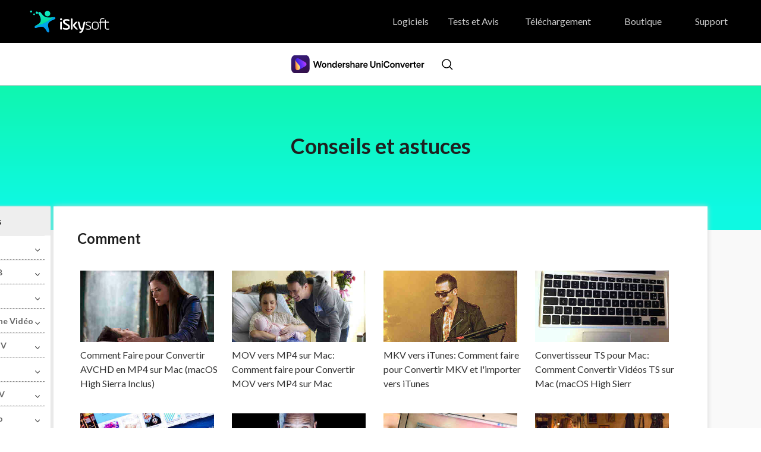

--- FILE ---
content_type: text/html
request_url: https://videoconverter.iskysoft.com/fr/article/
body_size: 13177
content:
<!DOCTYPE html PUBLIC "-//W3C//DTD XHTML 1.0 Transitional//EN" "http://www.w3.org/TR/xhtml1/DTD/xhtml1-transitional.dtd">
<html xmlns="http://www.w3.org/1999/xhtml">
<head>
<meta http-equiv="Content-Type" content="text/html; charset=utf-8" />
<meta name="viewport" content="width=device-width,user-scalable=0,initial-scale=1,maximum-scale=1, minimum-scale=1" />
<title>[iSkysoft] Trucs et Astuces: Guides Détaillés pour La solution ultime de Vidéo et DVD</title>
<meta name="description" content="Voici le centre de guidage, où vous pouvez obtenir de nombreux conseils et astuces détaillées à propos de profiter de fichiers multimédias, tels que la façon de convertir des vidéos ou des fichiers au" />
<link rel="stylesheet" type="text/css" href="https://videoconverter.iskysoft.com/style/global.css"/>
<link rel="stylesheet" type="text/css" href="https://videoconverter.iskysoft.com/style/resource.css" />
<link rel="canonical" href="https://videoconverter.iskysoft.com/fr/article/index.html" />
<style>
.latest-artical-content{padding:40px 0 !important;}
.latest-artical{width:50%;float: left;box-sizing: border-box;padding:0 40px;min-height: 460px;}
.latest-artical .title{font-size: 24px;font-weight: bold;color: #333;border-bottom: #10f6af solid 1px;padding-bottom: 20px;margin-bottom: 20px;}
.latest-artical a{font-size:16px;padding:8px 0;color:#666;display: inline-block;}
.latest-artical a:hover{color: #333;}
@media(max-width:767px){
  .latest-artical{width:100%;padding:0 20px;}
}
</style>
</head>

<body>
<body data-pro="iskysoft-hdvideoconverter" data-cat="template" data-nav="basic" data-sys="auto" data-dev="auto" data-lan="en">
<link rel="stylesheet" href="https://neveragain.allstatics.com/2019/assets/style/wsc-header-footer-2020.min.css">
  <style>
    body{margin:0;}
    *[data-dev="desktop"] .dev-mobile,*[data-dev="mobile"] .dev-desktop,*[data-sys="auto"] .sys-mac,*[data-sys="win"] .sys-mac,*[data-sys="mac"] .sys-win,*[data-sys="linux"] .sys-win,*[data-sys="linux"] .sys-mac,*[data-sys="android"] .sys-win,*[data-sys="android"] .sys-mac,*[data-sys="ios"] .sys-win,*[data-sys="ios"] .sys-mac,*[data-sys="other"] .sys-win,*[data-sys="other"] .sys-mac{display:none !important;margin:0 !important}
    .wsc-header2020 .py-0, .wsc-footer2020 .py-0 {padding-top: 0 !important;padding-bottom:0 !important;}
    .wsc-header2020 .px-0, .wsc-footer2020 .px-0{padding-right: 0 !important;padding-left:0 !important;}
    .wsc-header2020 .font-size-small,.wsc-footer2020 .font-size-small {font-size: .875rem;}
    .wsc-header2020 .font-weight-bold,.wsc-footer2020 .font-weight-bold {font-weight: 700 !important;}
    .wsc-header2020 .d-none,.wsc-footer2020 .d-none {display: none !important;}
    .wsc-header2020 .list-unstyled,.wsc-footer2020 .list-unstyled {padding-left: 0;list-style: none;}

    .wsc-header2020 .d-inline-block,.wsc-footer2020 .d-inline-block {display: inline-block !important;}
    .wsc-header2020 .wsc-header2020-navbar-linkBtn,.wsc-header2020 .wsc-header2020-navbar-linkBtn-outline{padding:5px 18px !important;}
    .wsc-header2020 .wsc-header2020-navbar-linkBtn-outline{margin:0 12px !important;}
    .wsc-header2020 .wsc-header2020-navbar-master .wsc-header2020-navbar-brand a{background-image:url(https://neveragain.allstatics.com/2019/assets/icon/logo/iskysoft-horizontal-white.svg) !important;}
    .wsc-header2020 .wsc-header2020-navbarDropdown-toggle svg{display: inline-block;opacity:1;}
    .wsc-header2020 .wsc-header2020-navbar-content .wsc-header2020-navbar-link:hover{position: relative;}
    .wsc-header2020 .wsc-header2020-dropdownMenuTabs-content .wsc-header2020-dropdownMenu-tabs .wsc-header2020-dropdownMenuTabs-nav{opacity: .8;}
    .wsc-header2020 .wsc-header2020-dropdownMenuTabs-content .wsc-header2020-dropdownMenu-tabs .wsc-header2020-dropdownMenuTabs-nav[aria-expanded="true"],.wsc-header2020 .wsc-header2020-dropdownMenuTabs-content .wsc-header2020-dropdownMenu-tabs .wsc-header2020-dropdownMenuTabs-nav:hover{color: #421398;}
    .hot-tag{background-color: #FF5f5f;border-radius: 20px;font-size: 12px;color: #fff;font-weight: bold;padding: 0 8px;margin-left: 8px;}
    .wsc-header2020 .wsc-header2020-dropdownMenuBody-list li{padding: 4px 0;}
    .wsc-header2020 .wsc-header2020-navbar-master .wsc-header2020-navbar-brand a{width: 220px;}
  /* .wsc-header2020 .wsc-header2020-navbar-collapse{overflow:initial;} */
  
    .wsc-header2020 .searchBtn_click:hover{color: #000;}
    .wsc-header2020 .searchBtn_click:hover{color: #36F2B9;}
    .wsc-header2020 .searchBtn_click i.icon-close, .wsc-header2020 .searchBtn_click.curr i{display: none;}
    .wsc-header2020 .searchBtn_click.curr i.icon-close{display: block;}
    .wsc-header2020 .search_box {position:absolute; z-index:2; top:10px; right:285px; background:#fff; padding:6px 0 6px 55px; width:580px;-webkit-transition: all 0.3s;-moz-transition: all 0.3s;transition: all 0.3s; border-radius:60px;border: 1px solid #E0E0E0;}
    .wsc-header2020 .search_box .searchBtn {display:none; position:absolute; z-index:3; left:0; top:9px; width:30px; height:30px; border:0; overflow:hidden; text-indent:-99999px;}
    .wsc-header2020 .search_box .searchBtn_icon {display:block; position:absolute; z-index:3; left:20px; top:6px; width:30px; height:30px; line-height:30px; font-size:22px; text-align:center;}
    .wsc-header2020 .search_box .search_t {padding:6px;}
    .wsc-header2020 .search_box .search_t input{outline: none;line-height:24px;}
    .wsc-header2020 .search_box .text {display:block; border:0; background:#fff; width:100%; font-size:16px;}
    .wsc-header2020 .wsc-header2020-navbar-main .wsc-header2020-navbar-linkBtn{background-color:#36F2B9;border:2px solid #36F2B9;color: #000000;text-transform:capitalize}
    .wsc-header2020 .wsc-header2020-navbar-main .wsc-header2020-navbar-linkBtn-outline{color: #000;border:2px solid #000;text-transform:capitalize}
    .wsc-header2020 .wsc-header2020-dropdownMenuBody-title{margin-bottom: 0;}
    .wsc-header2020 .wsc-header2020-navbar-main .wsc-header2020-navbar-linkBtn:hover{background-color: #61FFCA;border-color:#61FFCA}
    .wsc-header2020 .wsc-header2020-navbar-main .wsc-header2020-navbar-linkBtn-outline:hover{background-color: #36F2B9;border-color: #36F2B9;color: #000;}
    .wsc-header2020 .wsc-header2020-navbar-main{bottom:auto !important;}
    .wsc-header2020 .wsc-header2020-dropdownMenuBody-list li a{color: #404040;}
    .li-title{color: #000000;font-weight: 500;display: flex;align-items: center;text-decoration: none;}
    .recoverit-box .li-title{justify-content: center;}
    .recoverit-box .li-title:hover{text-decoration: underline;}
    .solution-box .li-title{font-size: 16px;}
    .wsc-header2020 .wsc-header2020-dropdownMenuBodyList-icon{margin-right: 8px;}
    .wsc-header2020 .wsc-header2020-dropdownMenuBody-list .wsc-header2020-dropdownMenuBody-item{padding-bottom: 16px;}
    button{cursor: pointer;}
    .solution-box .wsc-header2020-dropdownMenuBody-item li{padding: 4px 0;}
    .solution-box .wsc-header2020-dropdownMenuBody-item a{color: #404040;font-size: 14px;text-decoration: none;padding: 4px 0;}
    .solution-box .wsc-header2020-dropdownMenuBody-item a:hover{text-decoration: underline;}

    @media (min-width:1280px) {
    .px-xl-3 {padding-left: 1rem !important;padding-right: 1rem !important;}
    .d-xl-inline-block {display: inline-block !important;}
    .d-xl-inline {display: inline !important;}
    .wsc-header2020 .wsc-header2020-navbar-link, .wsc-header2020 .wsc-header2020-navbarDropdown-toggle{opacity: 1;}
    .wsc-header2020 .wsc-header2020-navbar-content .wsc-header2020-navbarDropdown-toggle[aria-expanded="true"] .wsc-header2020-navbar-link,header .wsc-header2020-navbar-link.active,.wsc-header2020 .wsc-header2020-navbar-content .wsc-header2020-navbar-nav .wsc-header2020-navbar-link:hover{position: relative;}
    .wsc-header2020 .wsc-header2020-navbar-content .wsc-header2020-navbarDropdown-toggle[aria-expanded="true"] span::before, header .wsc-header2020-navbar-link.active::before, .wsc-header2020 .wsc-header2020-navbar-content .wsc-header2020-navbar-nav .wsc-header2020-navbar-link:hover::before,  .wsc-header2020 .wsc-header2020-navbar-main .wsc-header2020-navbarDropdown-toggle:hover span::before{position: absolute;bottom: 16px;left: 15px;display: block;width: calc(100% - 30px);height: 4px;content: "";background-color:#36F2B9;z-index: 99;}
    .wsc-header2020-navbar-main .wsc-header2020-navbar-link.active::before,.wsc-header2020-navbar-main .wsc-header2020-navbar-link:hover::before,  .wsc-header2020 .wsc-header2020-navbar-main .wsc-header2020-navbarDropdown-toggle:hover span::before{bottom: 6px !important;}
    .wsc-header2020 .wsc-header2020-dropdownMenuBody-box{padding: 8px 0;}
    .wsc-header2020 .wsc-header2020-dropdownMenu-body .wsc-header2020-dropdownMenuBody-content{flex-wrap: wrap;}
    .wsc-header2020 .wsc-header2020-navbar-master .wsc-header2020-dropdownMenuBody-item,.wsc-header2020 .wsc-header2020-navbar-main .wsc-header2020-dropdownMenuBody-item {width: 24%;}
    .wsc-header2020 .recoverit-box  .wsc-header2020-dropdownMenuBody-item {max-width: 28%;}
    .wsc-header2020 .wsc-header2020-dropdownMenuBody-hr-vertical {padding-right: 32px;margin-top: 1rem;height: 92%;}
    .wsc-header2020 .wsc-header2020-navbar-main .wsc-header2020-dropdownMenuBody-hr-vertical {padding-right: 6px;}
    .recoverit-box .wsc-header2020-dropdownMenuBody-hr-vertical{height: 48px;margin-top: 0;}
    .solution-box .wsc-header2020-dropdownMenuBody-hr-vertical{height: auto;margin-top: 0;}
    .wsc-header2020 .solution-box .wsc-header2020-dropdownMenuBody-list li a{font-size: 14px;}
    .moblie-list{display: flex !important;flex-wrap: wrap;}
    .wsc-header2020 .wsc-header2020-dropdownMenuTabs-content+.wsc-header2020-dropdownMenu-body{display: flex;}
    .wsc-header2020 .wsc-header2020-navbar-main .wsc-header2020-navbar-link:hover, .wsc-header2020 .wsc-header2020-navbar-main .wsc-header2020-navbarDropdown-toggle:hover{color: initial;}
    .wsc-header2020 .wsc-header202004-navbar-wondershare .wsc-header2020-navbar-link.active{color: #ffffff;background-color: #000000;}
    .wsc-footer2020 .wsc-footer2020-nav{border-right: 0;}
    /* .wsc-header2020 .wsc-header2020-navbar-main .wsc-header2020-navbarDropdown-toggle:hover span::before{content: none;} */
    .wsc-header2020 .wsc-header2020-navbar-main .wsc-header2020-navbar-content .wsc-header2020-navbarDropdown-toggle{display: flex;align-items: center;}
    .wsc-header2020 .wsc-header2020-navbar-main .wsc-header2020-navbar-content .wsc-header2020-navbarDropdown-toggle i{margin-left: -12px;}
    .wsc-header2020 .wsc-header2020-navbar-main .wsc-header2020-navbar-content .wsc-header2020-navbarDropdown-toggle[aria-expanded="true"] span::before{bottom: 6px;}
    .wsc-header2020 .wsc-header2020-dropdownMenuTabs-content{width: 320px;}
    .wsc-header2020 .wsc-header2020-navbar-main .recoverit-box .wsc-header2020-dropdownMenuBody-item{width: 16%;}
    .wsc-header2020 .wsc-header2020-dropdownMenuBody-title{ padding-right: 0;}

    }
    @media (min-width: 1600px){
        .wsc-header2020 .solution-box .wsc-header2020-dropdownMenuBody-item {padding-left: 55px;}
    .wsc-header2020 .wsc-header2020-dropdownMenuTabs-content{padding-left: 50px;}
    .wsc-header2020 .wsc-header2020-navbar-main .wsc-header2020-dropdownMenuBody-item {width: 20%;}

    }
  </style>
  <header class="wsc-header2020">
    <nav class="wsc-header2020-navbar-master wsc-header202004-navbar-wondershare">
      <div class="wsc-header2020-container">
        <div class="wsc-header2020-navbar-content">
          <div class="wsc-header2020-navbar-brand">
            <a href="https://www.iskysoft.com/fr/" target="_blank"></a>
          </div>
          <button class="wsc-header2020-navbar-collapse-toggle" type="button" aria-expanded="false" id="masterButton"><svg class="wsc-header2020-navbar-collapse-toggle-icon" width="24" height="24" viewbox="0 0 24 24" fill="none" xmlns="https://www.w3.org/2000/svg">
              <path d="M4 6H20M20 12L4 12M20 18H4" stroke="white" stroke-width="1.5" /></svg><svg class="wsc-header2020-navbar-collapse-toggle-icon-close" width="24" height="24" viewbox="0 0 24 24" fill="none" xmlns="https://www.w3.org/2000/svg">
              <path d="M18 18L12 12M6 6L12 12M18 6L12 12M6 18L12 12" stroke="white" stroke-width="1.5" /></svg>
          </button>
          <div class="wsc-header2020-navbar-collapse saerch_btn" aria-labelledby="masterButton">
            <ul class="wsc-header2020-navbar-nav clickMenu_show_nav">
              <li class="wsc-header2020-navbar-dropdown">
                <nav class="wsc-header2020-navbarDropdown-toggle py-0" aria-expanded="false">
                  <span class="wsc-header2020-navbar-link d-inline-block px-xl-3 px-0">Logiciels</span>
                  <i class="d-xl-inline-block d-none"><svg width="16" height="16" viewbox="0 0 24 24" fill="none" xmlns="https://www.w3.org/2000/svg"> <path d="M6 9L12 15L18 9" stroke="white" stroke-width="1.5" /></svg></i>
                  <div class="wsc-header2020-dropdownMenuBodyTitle-icon  wsc-header2020-mobile-show">
                    <svg width="24" height="24" viewBox="0 0 24 24" fill="none" xmlns="https://www.w3.org/2000/svg"><path d="M6 9L12 15L18 9" stroke="white" stroke-width="1.5"></path></svg>
                  </div>
                </nav>
                <div class="wsc-header2020-navbarDropdown-menu">
                  <div class="wsc-header2020-container">
                    <div class="wsc-header2020-dropdownMenu-content">
                      <div class="wsc-header2020-dropdownMenuTabs-content">
                        <ul class="wsc-header2020-dropdownMenu-tabs">
                          <li class="wsc-header2020-dropdownMenuTabs-item">
                            <nav class="wsc-header2020-dropdownMenuTabs-nav" aria-expanded="true">Multimédia</nav>
                          </li>
                          <li class="wsc-header2020-dropdownMenuTabs-item">
                            <nav class="wsc-header2020-dropdownMenuTabs-nav">Office</nav>
                          </li>
                          <li class="wsc-header2020-dropdownMenuTabs-item">
                            <nav class="wsc-header2020-dropdownMenuTabs-nav">Utilitaire</nav>
                          </li>
                          <li class="wsc-header2020-dropdownMenuTabs-item">
                            <nav class="wsc-header2020-dropdownMenuTabs-nav">Design</nav>
                          </li>
                        </ul>
                      </div>
                      <div class="wsc-header2020-dropdownMenu-body">
                        <div class="wsc-header2020-dropdownMenuBody-hr-vertical"></div>
                        <div class="wsc-header2020-dropdownMenuBody-box w-100">
                          <nav class="wsc-header2020-dropdownMenuBody-title wsc-header2020-mobile-show" aria-expanded="false">
                            <h5>Multimedia</h5>
                            <div class="wsc-header2020-dropdownMenuBodyTitle-icon">
                              <svg width="24" height="24" viewBox="0 0 24 24" fill="none" xmlns="https://www.w3.org/2000/svg"><path d="M6 9L12 15L18 9" stroke="black" stroke-width="1.5"></path></svg>
                            </div>
                          </nav>
                          <ul class="wsc-header2020-dropdownMenuBody-list moblie-list">
                            <li class="wsc-header2020-dropdownMenuBody-item">
                              <ul class="list-unstyled">
                                <li>
                                  <div class="font-size-small font-weight-bold"><a href="https://www.iskysoft.com/fr/filmora-video-editor-windows.html">Filmora</a><span class="hot-tag">HOT</span> </div>
                                </li>
                              </ul>
                            </li>
                            <li class="wsc-header2020-dropdownMenuBody-item">
                              <ul class="list-unstyled">
                                <li>
                                  <div class="font-size-small font-weight-bold"><a href="https://www.iskysoft.com/fr/filmorapro-video-editor.html">FilmoraPro</a></div>
                                </li>
                              </ul>
                            </li>
                            <li class="wsc-header2020-dropdownMenuBody-item">
                              <ul class="list-unstyled">
                                <li>
                                  <div class="font-size-small font-weight-bold"><a href="https://filmstock.wondershare.fr/?fs_channel=isky">Filmstock (Boutique d'effet)</a></div>
                                </li>
                              </ul>
                            </li>
                            <li class="wsc-header2020-dropdownMenuBody-item">
                              <ul class="list-unstyled">
                                <li>
                                  <div class="font-size-small font-weight-bold"><a href="https://videoconverter.iskysoft.com/">UniConverter</a></div>
                                </li>
                              </ul>
                            </li>
                            <li class="wsc-header2020-dropdownMenuBody-item">
                              <ul class="list-unstyled">
                                <li>
                                  <div class="font-size-small font-weight-bold"><a href="https://www.iskysoft.com/fr/dvd-creator-mac.html">DVD Creator</a></div>
                                </li>
                              </ul>
                            </li>
                           
                         
                          </ul>
                        </div>
                      </div>
                      <div class="wsc-header2020-dropdownMenu-body">
                        <div class="wsc-header2020-dropdownMenuBody-hr-vertical"></div>
                        <div class="wsc-header2020-dropdownMenuBody-box w-100">
                          <nav class="wsc-header2020-dropdownMenuBody-title wsc-header2020-mobile-show" aria-expanded="false">
                            <h5>Office</h5>
                            <div class="wsc-header2020-dropdownMenuBodyTitle-icon">
                              <svg width="24" height="24" viewBox="0 0 24 24" fill="none" xmlns="https://www.w3.org/2000/svg"><path d="M6 9L12 15L18 9" stroke="black" stroke-width="1.5"></path></svg>
                            </div>
                          </nav>
                          <ul class="wsc-header2020-dropdownMenuBody-list moblie-list">
                            <li class="wsc-header2020-dropdownMenuBody-item">
                              <ul class="list-unstyled">
                                <li>
                                  <div class="font-size-small font-weight-bold"><a href="https://pdf.iskysoft.com/fr/pdfelement-pro-mac.html">PDFelement Pro</a><span class="hot-tag">HOT</span> </div>
                                </li>
                              </ul>
                            </li>
                            <li class="wsc-header2020-dropdownMenuBody-item">
                              <ul class="list-unstyled">
                                <li>
                                  <div class="font-size-small font-weight-bold"><a href="https://pdf.iskysoft.com/fr/">PDFelement</a></div>
                                </li>
                              </ul>
                            </li>
                          </ul>
                        </div>
                      </div>
                      <div class="wsc-header2020-dropdownMenu-body">
                        <div class="wsc-header2020-dropdownMenuBody-hr-vertical">
                        </div>
                        <div class="wsc-header2020-dropdownMenuBody-box w-100">
                          <nav class="wsc-header2020-dropdownMenuBody-title wsc-header2020-mobile-show" aria-expanded="false">
                            <h5>Utility</h5>
                            <div class="wsc-header2020-dropdownMenuBodyTitle-icon">
                              <svg width="24" height="24" viewBox="0 0 24 24" fill="none" xmlns="https://www.w3.org/2000/svg"><path d="M6 9L12 15L18 9" stroke="black" stroke-width="1.5"></path></svg>
                            </div>
                          </nav>
                          <ul class="wsc-header2020-dropdownMenuBody-list moblie-list">
                            <li class="wsc-header2020-dropdownMenuBody-item">
                              <ul class="list-unstyled">
                                <li>
                                  <div class="font-size-small font-weight-bold">Recoverit <span class="hot-tag">HOT</span></div>
                                </li>
                                <li><a class="wsc-header2020-font-size-tiny" href="https://www.iskysoft.com/fr/data-recovery.html">• Data Recovery pour Windows</a></li>
                                <li><a class="wsc-header2020-font-size-tiny" href="https://www.iskysoft.com/fr/data-recovery-for-mac.html">• Data Recovery pour Mac</a></li>
                               
                              </ul>
                            </li>
                            <li class="wsc-header2020-dropdownMenuBody-item">
                            <ul class="list-unstyled">
                              <li>
                                <div class="font-size-small font-weight-bold">MobileTrans</div>
                              </li>
                              <li><a class="wsc-header2020-font-size-tiny" href="https://www.iskysoft.com/fr/phone-transfer.html">• Phone Transfer</a></li>
                              <li><a class="wsc-header2020-font-size-tiny" href="https://www.iskysoft.com/fr/phone-transfer.html">• WhatsApp Transfer</a></li>
                            </ul>
                          </li>
                            <li class="wsc-header2020-dropdownMenuBody-item">
                              <ul class="list-unstyled">
                                <li>
                                  <div class="font-size-small font-weight-bold">Dr.Fone - WhatsApp Transfer</div>
                                </li>
                                <li><a class="wsc-header2020-font-size-tiny" href="https://toolbox.iskysoft.com/whatsapp-transfer-backup-and-restore.html">• WhatsApp Transfer & Backup</a></li>
                              </ul>
                            </li>
                            <li class="wsc-header2020-dropdownMenuBody-item">
                              <ul class="list-unstyled">
                                <li>
                                  <div class="font-size-small font-weight-bold">Dr.Fone - Phone Transfer</div>
                                </li>
                                <li><a class="wsc-header2020-font-size-tiny" href="https://toolbox.iskysoft.com/phone-to-phone-transfer.html">• Phone to Phone Switch</a></li>
                              </ul>
                            </li>
                            <li class="wsc-header2020-dropdownMenuBody-item">
                              <ul class="list-unstyled">
                                <li>
                                  <div class="font-size-small font-weight-bold">Dr.Fone - Screen Unlock</div>
                                </li>
                                <li><a class="wsc-header2020-font-size-tiny" href="https://toolbox.iskysoft.com/iphone-lock-screen-removal.html">• iPhone Unlock</a></li>
                                <li><a class="wsc-header2020-font-size-tiny" href="https://toolbox.iskysoft.com/android-lock-screen-removal.html">• Android Unlock</a></li>
                              </ul>
                            </li>
                            <li class="wsc-header2020-dropdownMenuBody-item">
                              <ul class="list-unstyled">
                                <li>
                                  <div class="font-size-small font-weight-bold">Dr.Fone - System Repair</div>
                                </li>
                                <li><a class="wsc-header2020-font-size-tiny" href="https://toolbox.iskysoft.com/ios-system-recovery.html">• iOS System Recovery</a></li>
                                <li><a class="wsc-header2020-font-size-tiny" href="https://toolbox.iskysoft.com/itunes-repair.html">• iTunes Repair</a></li>
                                <li><a class="wsc-header2020-font-size-tiny" href="https://toolbox.iskysoft.com/android-repair.html">• Android Repair</a></li>
                              </ul>
                            </li>
                            <li class="wsc-header2020-dropdownMenuBody-item">
                              <ul class="list-unstyled">
                                <li>
                                  <div class="font-size-small font-weight-bold">Dr.Fone - Phone Manager</div>
                                </li>
                                <li><a class="wsc-header2020-font-size-tiny" href="https://toolbox.iskysoft.com/iphone-transfer.html">• iPhone Transfer & Manager</a></li>
                                <li><a class="wsc-header2020-font-size-tiny" href="https://toolbox.iskysoft.com/android-transfer.html">• Android Transfer & Manager</a></li>
                              </ul>
                            </li>
                            <li class="wsc-header2020-dropdownMenuBody-item">
                              <ul class="list-unstyled">
                                <li>
                                  <div class="font-size-small font-weight-bold">Dr.Fone - Data Recovery</div>
                                </li>
                                <li><a class="wsc-header2020-font-size-tiny" href="https://toolbox.iskysoft.com/iphone-data-recovery.html">• iPhone Data Recovery</a></li>
                                <li><a class="wsc-header2020-font-size-tiny" href="https://toolbox.iskysoft.com/android-data-recovery.html">• Android Data Recovery</a></li>
                              </ul>
                            </li>
                            <li class="wsc-header2020-dropdownMenuBody-item">
                              <ul class="list-unstyled">
                                <li>
                                  <div class="font-size-small font-weight-bold">Dr.Fone - Phone Backup</div>
                                </li>
                                <li><a class="wsc-header2020-font-size-tiny" href="https://toolbox.iskysoft.com/ios-data-backup-restore.html">• iPhone Data Backup</a></li>
                                <li><a class="wsc-header2020-font-size-tiny" href="https://toolbox.iskysoft.com/android-data-backup-restore.html">• Android Data Backup</a></li>
                              </ul>
                            </li>
                              <li class="wsc-header2020-dropdownMenuBody-item">
                              <ul class="list-unstyled">
                                <li>
                                  <div class="font-size-small font-weight-bold">Dr.Fone - Data Eraser</div>
                                </li>
                                <li><a class="wsc-header2020-font-size-tiny" href="https://toolbox.iskysoft.com/iphone-data-eraser.html">• iPhone Data Eraser</a></li>
                                <li><a class="wsc-header2020-font-size-tiny" href="https://toolbox.iskysoft.com/android-data-eraser.html">• Android Data Eraser</a></li>
                              </ul>
                            </li>
                          
                          </ul>
                        </div>
                      </div>
                      <div class="wsc-header2020-dropdownMenu-body">
                        <div class="wsc-header2020-dropdownMenuBody-hr-vertical"></div>
                        <div class="wsc-header2020-dropdownMenuBody-box w-100">
                          <nav class="wsc-header2020-dropdownMenuBody-title wsc-header2020-mobile-show" aria-expanded="false">
                            <h5>Design</h5>
                            <div class="wsc-header2020-dropdownMenuBodyTitle-icon">
                              <svg width="24" height="24" viewBox="0 0 24 24" fill="none" xmlns="https://www.w3.org/2000/svg"><path d="M6 9L12 15L18 9" stroke="black" stroke-width="1.5"></path></svg>
                            </div>
                          </nav>
                          <ul class="wsc-header2020-dropdownMenuBody-list moblie-list">
                            <li class="wsc-header2020-dropdownMenuBody-item">
                              <ul class="list-unstyled">
                                <li>
                                  <div class="font-size-small font-weight-bold"><a href="https://www.iskysoft.com/review/teorex-inpaint-review.html">Teorex Inpaint</a> </div>
                                </li>
                              </ul>
                            </li>
                            <li class="wsc-header2020-dropdownMenuBody-item">
                              <ul class="list-unstyled">
                                <li>
                                  <div class="font-size-small font-weight-bold"><a href="https://www.iskysoft.com/review/teorex-photoscissors-review.html">Teorex PhotoScissors</a></div>
                                </li>
                              </ul>
                            </li>
                            <li class="wsc-header2020-dropdownMenuBody-item">
                              <ul class="list-unstyled">
                                <li>
                                  <div class="font-size-small font-weight-bold"><a href="https://www.iskysoft.com/review/teorex-iresizer-review.html">Teorex iResizer</a></div>
                                </li>
                              </ul>
                            </li>
                            <li class="wsc-header2020-dropdownMenuBody-item">
                              <ul class="list-unstyled">
                                <li>
                                  <div class="font-size-small font-weight-bold"><a href="https://www.iskysoft.com/review/macphun-noiseless-review.html">Macphun Noiseless</a></div>
                                </li>
                              </ul>
                            </li>
                            <li class="wsc-header2020-dropdownMenuBody-item">
                              <ul class="list-unstyled">
                                <li>
                                  <div class="font-size-small font-weight-bold"><a href="https://www.iskysoft.com/review/macphun-snapselect-review.html">Macphun Snapselect</a></div>
                                </li>
                              </ul>
                            </li>
                            <li class="wsc-header2020-dropdownMenuBody-item">
                              <ul class="list-unstyled">
                                <li>
                                  <div class="font-size-small font-weight-bold"><a href="https://www.iskysoft.com/review/macphun-focus-review.html">Macphun Focus</a></div>
                                </li>
                              </ul>
                            </li>
                          </ul>
                        </div>
                      </div>
                    </div>
                  </div>
                </div>
              </li>
              <li class="wsc-header2020-navbar-dropdown">
                <nav class="wsc-header2020-navbarDropdown-toggle py-0" aria-expanded="false">
                  <span class="wsc-header2020-navbar-link d-inline-block px-xl-3 px-0">Tests et Avis</span>
                  <i class="d-xl-inline-block d-none"><svg width="16" height="16" viewbox="0 0 24 24" fill="none"
                      xmlns="https://www.w3.org/2000/svg">
                      <path d="M6 9L12 15L18 9" stroke="white" stroke-width="1.5" /></svg></i>
                  <div class="wsc-header2020-dropdownMenuBodyTitle-icon  wsc-header2020-mobile-show">
                    <svg width="24" height="24" viewBox="0 0 24 24" fill="none" xmlns="https://www.w3.org/2000/svg">
                      <path d="M6 9L12 15L18 9" stroke="white" stroke-width="1.5"></path>
                    </svg>
                  </div>
                </nav>
                <div class="wsc-header2020-navbarDropdown-menu">
                  <div class="wsc-header2020-container">
                    <div class="wsc-header2020-dropdownMenu-content">
                      <div class="wsc-header2020-dropdownMenuTabs-content">
                        <ul class="wsc-header2020-dropdownMenu-tabs">
                          <li class="wsc-header2020-dropdownMenuTabs-item">
                            <nav class="wsc-header2020-dropdownMenuTabs-nav" aria-expanded="true">Marque</nav>
                          </li>
                          <li class="wsc-header2020-dropdownMenuTabs-item">
                            <nav class="wsc-header2020-dropdownMenuTabs-nav">Catégorie</nav>
                          </li>
                        </ul>
                      </div>
                      <div class="wsc-header2020-dropdownMenu-body">
                        <div class="wsc-header2020-dropdownMenuBody-hr-vertical"></div>
                        <div class="wsc-header2020-dropdownMenuBody-box w-100">
                          <nav class="wsc-header2020-dropdownMenuBody-title wsc-header2020-mobile-show" aria-expanded="false">
                            <h5>Brand</h5>
                            <div class="wsc-header2020-dropdownMenuBodyTitle-icon">
                              <svg width="24" height="24" viewBox="0 0 24 24" fill="none" xmlns="https://www.w3.org/2000/svg">
                                <path d="M6 9L12 15L18 9" stroke="black" stroke-width="1.5"></path>
                              </svg>
                            </div>
                          </nav>
                          <ul class="wsc-header2020-dropdownMenuBody-list moblie-list">
                            <li class="wsc-header2020-dropdownMenuBody-item">
                              <ul class="list-unstyled">
                                <li>
                                  <div class="font-size-small font-weight-bold"><a href="https://www.iskysoft.com/software-categories/">Wondershare</a></div>
                                </li>
                              </ul>
                            </li>
                            <li class="wsc-header2020-dropdownMenuBody-item">
                              <ul class="list-unstyled">
                                <li>
                                  <div class="font-size-small font-weight-bold"><span style="color: #0075FF;">À venir bientôt...</span></div>
                                </li>
                              </ul>
                            </li>
                          </ul>
                        </div>
                      </div>
                      <div class="wsc-header2020-dropdownMenu-body">
                        <div class="wsc-header2020-dropdownMenuBody-hr-vertical"></div>
                        <div class="wsc-header2020-dropdownMenuBody-box w-100">
                          <nav class="wsc-header2020-dropdownMenuBody-title wsc-header2020-mobile-show" aria-expanded="false">
                            <h5>Category</h5>
                            <div class="wsc-header2020-dropdownMenuBodyTitle-icon">
                              <svg width="24" height="24" viewBox="0 0 24 24" fill="none" xmlns="https://www.w3.org/2000/svg">
                                <path d="M6 9L12 15L18 9" stroke="black" stroke-width="1.5"></path>
                              </svg>
                            </div>
                          </nav>
                          <ul class="wsc-header2020-dropdownMenuBody-list moblie-list">
                            <li class="wsc-header2020-dropdownMenuBody-item">
                              <ul class="list-unstyled">
                                <li>
                                  <div class="font-size-small font-weight-bold"><a href="https://www.iskysoft.com/software-categories/video-editor/">Video Editor</a></div>
                                </li>
                              </ul>
                            </li>

                            <li class="wsc-header2020-dropdownMenuBody-item">
                              <ul class="list-unstyled">
                                <li>
                                  <div class="font-size-small font-weight-bold"><a href="https://www.iskysoft.com/software-categories/photo-optimizer/">Photo Optimizer</a></div>
                                </li>
                              </ul>
                            </li>
                            <li class="wsc-header2020-dropdownMenuBody-item">
                              <ul class="list-unstyled">
                                <li>
                                  <div class="font-size-small"><a href="https://www.iskysoft.com/software-categories/" style="color: #0075FF;">En savoir plus</a></div>
                                </li>
                              </ul>
                            </li>
                          </ul>
                        </div>
                      </div>
                    </div>
                  </div>
                </div>
              </li>
              <li class="wsc-header2020-navbar-item"><a class="wsc-header2020-navbar-link"
                  href="https://www.iskysoft.com/download.html">Téléchargement</a></li>
                  <li class="wsc-header2020-navbar-item"><a class="wsc-header2020-navbar-link"
                    href="https://www.iskysoft.com/shopping.html">Boutique</a></li>
              <li class="wsc-header2020-navbar-item"><a class="wsc-header2020-navbar-link  px-xl-3"
                  href="https://www.iskysoft.com/support.html">Support</a></li>
            </ul>
          </div>
        </div>
      </div>
    </nav>
    <nav class="wsc-header2020-navbar-main wsc-header2020-navbar-dvdcreator" data-fixed="false">
      <div class="wsc-header2020-container">
        <div class="wsc-header2020-navbar-content">
          <div class="wsc-header2020-navbar-brand">
          <a href="https://videoconverter.iskysoft.com/fr/" target="_blank"><img src="https://neveragain.allstatics.com/2019/assets/icon/logo/uniconverter-header.svg" alt="uniconverter"></a>
          </div>
          <button class="wsc-header2020-navbar-collapse-toggle" type="button" aria-expanded="false">
            <svg class="wsc-header2020-navbar-collapse-toggle-icon" width="24" height="24" viewBox="0 0 24 24" fill="none" xmlns="https://www.w3.org/2000/svg">
              <path d="M6 9L12 15L18 9" stroke="black" stroke-width="1.5"></path>
            </svg>
            <svg class="wsc-header2020-navbar-collapse-toggle-icon-close" width="24" height="24" viewBox="0 0 24 24" fill="none" xmlns="https://www.w3.org/2000/svg">
              <path d="M6 15L12 9L18 15" stroke="black" stroke-width="1.5"></path>
            </svg>
          </button>
          <div class="wsc-header2020-navbar-collapse">
            <ul class="wsc-header2020-navbar-nav">
              <li class="wsc-header2020-navbar-item">
                <div class="dev-desktop">
                  <a class="wsc-header2020-navbar-link sys-win" href="https://videoconverter.iskysoft.com/fr/">Aperçu</a>
                  <a class="wsc-header2020-navbar-link sys-mac" href="https://videoconverter.iskysoft.com/fr/">Aperçu</a>
                </div>
                <div class="dev-mobile">
                  <a class="wsc-header2020-navbar-link" href="https://videoconverter.iskysoft.com/fr/">Aperçu</a>
                </div>
              </li>
              <li class="wsc-header2020-navbar-item">
                <div class="dev-desktop">
                  <a class="wsc-header2020-navbar-link sys-win" href="https://videoconverter.iskysoft.com/fr/guide/video-converter-windows/introduction.html">Guide</a>
                  <a class="wsc-header2020-navbar-link sys-mac" href="https://videoconverter.iskysoft.com/fr/guide/video-converter-mac/introduction.html">Guide</a>
                </div>
                <div class="dev-mobile">
                  <a class="wsc-header2020-navbar-link" href="https://videoconverter.iskysoft.com/fr/guide/video-converter-mac/introduction.html">Guide</a>
                </div>
              </li>
              <li class="wsc-header2020-navbar-item">
                <div class="dev-desktop">
                  <a class="wsc-header2020-navbar-link sys-win" href="https://videoconverter.iskysoft.com/fr/reference.html">Spécifications techniques</a>
                  <a class="wsc-header2020-navbar-link sys-mac" href="https://videoconverter.iskysoft.com/fr/reference.html">Spécifications techniques</a>
                </div>
                <div class="dev-mobile">
                  <a class="wsc-header2020-navbar-link" href="https://videoconverter.iskysoft.com/fr/reference.html">Spécifications techniques</a>
                </div>
              </li>
              <li class="wsc-header2020-navbar-item">
                <div class="dev-desktop">
                  <a class="wsc-header2020-navbar-linkBtn sys-win" href="https://download-fr.wondershare.com/uniconverter16_full14224.exe" style="border-radius:50rem">TÉLÉCHARGER</a>
                  <a class="wsc-header2020-navbar-linkBtn-outline sys-win" href="https://videoconverter.iskysoft.com/fr/buy/buy-imedia-converter-deluxe-for-windows.html" style="border-radius:50rem">ACHETER</a>
                  <a class="wsc-header2020-navbar-linkBtn sys-mac" href="https://download-fr.wondershare.com/uniconverter16-mac_full14231.dmg" style="border-radius:50rem">TÉLÉCHARGER</a>
                  <a class="wsc-header2020-navbar-linkBtn-outline sys-mac" href="https://videoconverter.iskysoft.com/fr/buy/buy-imedia-converter-deluxe-for-mac.html" style="border-radius:50rem">ACHETER</a>
                </div>
                <div class="dev-mobile">
                  <a class="wsc-header2020-navbar-linkBtn " href="https://download-fr.wondershare.com/uniconverter16_full14224.exe" style="border-radius:50rem">TÉLÉCHARGER</a>
                <a class="wsc-header2020-navbar-linkBtn-outline" href="https://videoconverter.iskysoft.com/fr/buy/buy-imedia-converter-deluxe-for-windows.html" style="border-radius:50rem">ACHETER</a>
                </div>
                </li>
            </ul>
    <a class="wsc-header2020-navbar-link searchBtn_click" href="https://videoconverter.iskysoft.com/search.html">
                  <i class="icon-search"><svg width="24" height="24" viewBox="0 0 24 24" fill="none" xmlns="https://www.w3.org/2000/svg">
                    <path d="M16 16L21 21M18 11C18 14.866 14.866 18 11 18C7.13401 18 4 14.866 4 11C4 7.13401 7.13401 4 11 4C14.866 4 18 7.13401 18 11Z" stroke="currentcolor" stroke-width="1.5"/>
                    </svg>
                    </i>
                </a>
       <!-- <a href="https://uniconverter.wondershare.fr/sales-promotion-blackfriday-2024.html?utm_source=other_media_sites&utm_medium=banner&utm_campaign=iskysoft-bf&utm_term=bottom-banner&utm_content=link_2024-11-21">
            <img src="https://images.wondershare.com/videoconverter/2024/V16/black-friday-top-icon.png" alt="navbar-banner">
            </a> -->
          </div>	
        </div>
      </div>
    </nav>
  </header>
<!--web notification code-->
<script>
    var _NOTIFICATION_CONFIG = {worker: "/web-notification/sw.js"};
    (function() {
        var d=document, g=d.createElement('script'), s=d.getElementsByTagName('script')[0];
        g.type='text/javascript'; g.async=true; g.defer=true; g.src='/web-notification/wsNotification.js'; s.parentNode.insertBefore(g,s);
    })();
</script>
<!-- end web notification code-->

<div class="article_title gradient2">
  <div class="container">
    <h1>Conseils et astuces</h1>
  </div>
</div>
<div class="gray_bg">
  <div class="container howto_content">
    <div class="fix_side_bg">
      <div class="fix_side">
        <h3 class="title">Tous les sujets</h3>
        <dl class="list">
          
      	  
          <dt><a href="">Graver DVD</a></dt>
          
          <dt><a href="/fr/convert-vob/">Convertir VOB</a></dt>
          
          <dt><a href="/fr/convert-avi/">Convertir AVI</a></dt>
          
          <dt><a href="/fr/compress-video/">Compresser une Vidéo</a></dt>
          
          <dt><a href="/fr/convert-wmv/">Convertir WMV</a></dt>
          
          <dt><a href="/fr/convert-flv/">Convertir FLV</a></dt>
          
          <dt><a href="/fr/convert-mov/">Convertir MOV</a></dt>
          
          <dt><a href="/fr/video-tips/">Conseils Vidéo</a></dt>
          
          <dt><a href="/fr/convert-audio/">Convertir un Fichier Audio</a></dt>
          
          <dt><a href="/fr/play-video/">Lire une Vidéo</a></dt>
          
          <dt><a href="/fr/convert-video/">Convertir une Vidéo</a></dt>
          
          <dt><a href="/fr/convert-mp3/">Convertir MP3</a></dt>
          
          <dt><a href="/fr/convert-mp4/">Convertir MP4</a></dt>
          
          <dt><a href="/fr/upload-video/">Charger une vidéo</a></dt>
          
        </dl>
      </div>
    </div>
    <div class="pad40">
      <h2>Comment</h2>
      
      <p class="dd"></p>
      <div class="slidebox">
        <ul class="slides">
          
        
          <li><div><a href="/fr/convert-mp4/convert-avchd-to-mp4-mac.html"><img src="https://videoconverter.iskysoft.com/images/resource/convert-avchd-to-mp4-mac.jpg" /></a><p><a href="/fr/convert-mp4/convert-avchd-to-mp4-mac.html">Comment Faire pour Convertir AVCHD en MP4 sur Mac (macOS High Sierra Inclus)</a></p></div></li>
          
          <li><div><a href="/fr/convert-mov/convert-mov-file-to-mp4-mac.html"><img src="https://videoconverter.iskysoft.com/images/resource/convert-mov-file-to-mp4-mac.jpg" /></a><p><a href="/fr/convert-mov/convert-mov-file-to-mp4-mac.html">MOV vers MP4 sur Mac: Comment faire pour Convertir MOV vers MP4 sur Mac</a></p></div></li>
          
          <li><div><a href="/fr/convert-video/convert-and-import-mkv-file-to-itunes-on-mac.html"><img src="https://videoconverter.iskysoft.com/images/resource/convert-and-import-mkv-file-to-itunes-on-mac.jpg" /></a><p><a href="/fr/convert-video/convert-and-import-mkv-file-to-itunes-on-mac.html">MKV vers iTunes: Comment faire pour Convertir MKV et l'importer vers iTunes</a></p></div></li>
          
          <li><div><a href="/fr/convert-video/ts-converter-mac.html"><img src="https://videoconverter.iskysoft.com/images/resource/ts-converter-mac.jpg" /></a><p><a href="/fr/convert-video/ts-converter-mac.html">Convertisseur TS pour Mac: Comment Convertir Vidéos TS sur Mac (macOS High Sierr</a></p></div></li>
          
          <li><div><a href="/fr/convert-video/convert-flip-video-on-mac.html"><img src="https://videoconverter.iskysoft.com/images/resource/convert-flip-video-on-mac.jpg" /></a><p><a href="/fr/convert-video/convert-flip-video-on-mac.html">Comment Convertir de la Vidéo Flip sur Mac (y compris Sierra)</a></p></div></li>
          
          <li><div><a href="/fr/convert-mov/quicktime-movie-maker.html"><img src="https://videoconverter.iskysoft.com/images/resource/quicktime-movie-maker.jpg" /></a><p><a href="/fr/convert-mov/quicktime-movie-maker.html">Movie Maker QuickTime vers Windows: Comment Importer QuickTime MOV vers WMM</a></p></div></li>
          
          <li><div><a href="/fr/convert-mov/convert-mov-to-fcp-on-mac.html"><img src="https://videoconverter.iskysoft.com/images/resource/convert-mov-to-fcp-on-mac.jpg" /></a><p><a href="/fr/convert-mov/convert-mov-to-fcp-on-mac.html">Comment Convertir MOV à Final Cut Pro sur Mac (Sierra Inclus)</a></p></div></li>
          
          <li><div><a href="/fr/convert-video/convert-vcd-dat-videos-to-mov-avi-mp4-mac.html"><img src="https://videoconverter.iskysoft.com/images/resource/convert-vcd-dat-videos-to-mov-avi-mp4-mac.jpg" /></a><p><a href="/fr/convert-video/convert-vcd-dat-videos-to-mov-avi-mp4-mac.html">Comment Convertir des vidéos VCD (.dat) à MOV, MP4, AVI sur Mac</a></p></div></li>
          
          <li><div><a href="/fr/convert-mp4/mp4-to-ogv.html"><img src="https://videoconverter.iskysoft.com/images/resource/mp4-to-ogv.jpg" /></a><p><a href="/fr/convert-mp4/mp4-to-ogv.html">Comment Convertir MP4 en OGV</a></p></div></li>
          
          <li><div><a href="/fr/convert-mp4/convert-mp4-to-dv-on-mac.html"><img src="https://videoconverter.iskysoft.com/images/resource/convert-mp4-to-dv-on-mac.jpg" /></a><p><a href="/fr/convert-mp4/convert-mp4-to-dv-on-mac.html">MP4 en DV: Comment faire pour Convertir MP4 en DV sur Mac (Sierra Inclus)</a></p></div></li>
          
          <li><div><a href="/fr/convert-mp4/convert-mp4-to-h264-on-mac.html"><img src="https://videoconverter.iskysoft.com/images/resource/convert-mp4-to-h264-on-mac.jpg" /></a><p><a href="/fr/convert-mp4/convert-mp4-to-h264-on-mac.html">MP4 en H.264: Comment Faire pour Convertir MP4 en H.264 sur Mac</a></p></div></li>
          
        </ul>
        <div class="clear"></div>
      </div>

    </div>
  </div>
  <div class="container howto_content mt20">
    <div class="pad40 latest-artical-content">
      <h2 style="padding-left:40px;margin-bottom:40px;">Dernier</h2>
      
      
      <div class="latest-artical">
        <p class="title">Graver DVD</p>
        
        
        <p><a href="/fr/convert-dvd/vlc-dvd-to-mp4.html">Comment convertir un DVD en MP4 à l'aide du lecteur VLC</a></p>
        
        <p><a href="/fr/convert-dvd/mkv-to-dvd-on-mac.html">Comment graver MKV sur DVD avec Mac</a></p>
        
        <p><a href="">Comment convertir facilement les fichiers ISO en MKV sur Mac/Windows</a></p>
        
        <a href="" style="font-size:18px;color:#10f6af;">Plus de conseils >></a>
      </div>
      
      <div class="latest-artical">
        <p class="title">Convertir VOB</p>
        
        
        <p><a href="/fr/convert-vob/convert-vob-to-mp4-on-mac.html">Comment Convertir VOB à MP4 sur Mac OS X et Windows</a></p>
        
        <p><a href="/fr/convert-vob/convert-vob-to-mp4-with-vlc.html">VLC peut-il convertir le VOB en MP4 ?</a></p>
        
        <p><a href="/fr/convert-vob/convert-vob-to-mkv.html">VOB en HD MKV: Comment Convertir VOB en MKV avec une Qualité HD?</a></p>
        
        <p><a href="/fr/convert-vob/ffmpeg-vob-to-mp4.html">Comment Convertir VOB en MP4 avec FFmpeg</a></p>
        
        <p><a href="/fr/convert-vob/convert-and-upload-vob-to-youtube.html">VOB à YouTube: Comment Convertir et Télécharger des Vidéos VOB sur YouTube?</a></p>
        
        <a href="/fr/convert-vob/" style="font-size:18px;color:#10f6af;">Plus de conseils >></a>
      </div>
      
      <div class="latest-artical">
        <p class="title">Convertir AVI</p>
        
        
        <p><a href="/fr/convert-avi/free-avi-to-mp4-converter.html">Les 6 Meilleurs Convertisseurs AVI à MP4 Gratuits pour Mac ou Windows</a></p>
        
        <p><a href="/fr/convert-avi/convert-avi-to-mp4-online.html">Top 5 Convertisseurs AVI en MP4 en ligne</a></p>
        
        <p><a href="/fr/convert-avi/convert-avi-to-mkv-mac.html">AVI en MKV : Comment convertir AVI en MKV sur Mac (Sierra) et Windows 10</a></p>
        
        <p><a href="/fr/convert-avi/convert-m4v-to-avi-mac.html">M4V vers AVI : Moyen rapide pour Convertir M4V en AVI sur Mac ou Windows PC</a></p>
        
        <p><a href="/fr/convert-avi/export-imovie-to-avi.html">Solution AVI en iMovie : Comment Exporter iMovie vers AVI sur Mac?</a></p>
        
        <a href="/fr/convert-avi/" style="font-size:18px;color:#10f6af;">Plus de conseils >></a>
      </div>
      
      <div class="latest-artical">
        <p class="title">Compresser une Vidéo</p>
        
        
        <p><a href="/fr/compress-video/how-to-compress-mkv.html">Comment compresser les fichiers MKV gratuitement & en ligne</a></p>
        
        <p><a href="/fr/compress-video/how-to-compress-wav-files.html">Compression WAV - Comment compresser des fichiers WAV sur Mac</a></p>
        
        <p><a href="/fr/compress-video/compress-mp4-on-mac.html">Comment compresser des MP4 sur Mac (MacBook, iMac, iMac Pro, etc)</a></p>
        
        <p><a href="/fr/compress-video/compress-video-mac.html">Meilleur compresseur vidéo pour Mac | Comment compresser des vidéos sur Mac, MacBook, iMac</a></p>
        
        <p><a href="/fr/compress-video/compress-video-android.html">Top 10 des compresseurs vidéo pour la compression vidéo sur Android</a></p>
        
        <a href="/fr/compress-video/" style="font-size:18px;color:#10f6af;">Plus de conseils >></a>
      </div>
      
      <div class="latest-artical">
        <p class="title">Convertir WMV</p>
        
        
        <p><a href="/fr/convert-wmv/vlc-convert-wmv-to-mp4.html">Moyen Simple de Convertir WMV en MP4 à l’aide de VLC</a></p>
        
        <p><a href="/fr/convert-wmv/import-wmv-files-to-final-cut-pro.html">Comment Convertir, Importer et Exporter des Fichiers WMV en Final Cut Pro</a></p>
        
        <p><a href="/fr/convert-wmv/how-to-convert-wmv-to-mov-on-mac.html">Comment Faire pour Convertir WMV en MOV (QuickTime) sur Mac</a></p>
        
        <p><a href="/fr/convert-wmv/how-to-convert-wlmp-to-wmv.html">Convertisseur WLMP: Comment Convertir WLMP à WMV ou d'Autres Formats</a></p>
        
        <p><a href="/fr/convert-wmv/how-to-convert-and-import-wmv-to-imovie.html">WMV à iMovie: Comment convertir et importer WMV vers iMovie (iMovie HD/11)</a></p>
        
        <a href="/fr/convert-wmv/" style="font-size:18px;color:#10f6af;">Plus de conseils >></a>
      </div>
      
      <div class="latest-artical">
        <p class="title">Convertir FLV</p>
        
        
        <p><a href="/fr/convert-flv/flv-to-mp4-converter-free.html">Meilleur 5 Convertisseur FLV en MP4 Gratuit</a></p>
        
        <p><a href="/fr/convert-flv/ffmpeg-flv-to-mp4.html">Comment Convertir FLV en MP4 en utilisant FFmpeg</a></p>
        
        <p><a href="/fr/convert-flv/vlc-convert-flv-to-mp4.html">Comment Convertir FLV en MP4 en Utilisant VLC</a></p>
        
        <a href="/fr/convert-flv/" style="font-size:18px;color:#10f6af;">Plus de conseils >></a>
      </div>
      
      <div class="latest-artical">
        <p class="title">Convertir MOV</p>
        
        
        <p><a href="/fr/convert-mov/vlc-convert-mov-to-mp4.html">Guide Détaillé sur Comment Convertir MOV en MP4 avec VLC</a></p>
        
        <p><a href="/fr/convert-mov/convert-mov-to-mp4-online.html">Les 5 Meilleurs Convertisseurs en Ligne MOV en MP4</a></p>
        
        <p><a href="/fr/convert-mov/convert-mov-file-to-mp4-mac.html">MOV vers MP4 sur Mac: Comment faire pour Convertir MOV vers MP4 sur Mac</a></p>
        
        <p><a href="/fr/convert-mov/convert-quicktime-mov-to-flv-on-mac.html">MOV vers FLV: Comment convertir MOV vers FLV sur Mac (macOS High Sierra inclu)</a></p>
        
        <p><a href="/fr/convert-mov/convert-mod-to-mov-files-on-mac.html">MOD à MOV: Comment convertir des fichiers MOD à MOV sur Mac</a></p>
        
        <a href="/fr/convert-mov/" style="font-size:18px;color:#10f6af;">Plus de conseils >></a>
      </div>
      
      <div class="latest-artical">
        <p class="title">Conseils Vidéo</p>
        
        
        <p><a href="/fr/video-tips/resize-mp4.html">Comment Redimensionner la Vidéo MP4 sur Mac (macOS Sierra Inclus)</a></p>
        
        <p><a href="/fr/video-tips/mp4-vs-wmv.html">MP4 comparé avec WMV: Quelle est la différence entre WMV et MP4</a></p>
        
        <p><a href="/fr/video-tips/wmv-plugin.html">Top 12 Plugins WMV pour Safari/Chrome/Firefox/QuickTime</a></p>
        
        <p><a href="/fr/video-tips/free-studio-for-mac-alternative.html">Free Studio pour Mac : Téléchargement intégral du convertisseur alternative pour</a></p>
        
        <p><a href="/fr/video-tips/add-metadata-to-mp4.html">Comment Ajouter des Métadonnées à MP4 sur Mac (macOS 10.12 Sierra inclu)?</a></p>
        
        <a href="/fr/video-tips/" style="font-size:18px;color:#10f6af;">Plus de conseils >></a>
      </div>
      
      <div class="latest-artical">
        <p class="title">Convertir un Fichier Audio</p>
        
        
        <p><a href="/fr/convert-audio/wma-to-mp3-mac.html">Convertisseur WMA en MP3: Comment Convertir WMA en MP3 sur Mac?</a></p>
        
        <p><a href="/fr/convert-audio/wav-to-mp3-mac.html">WAV à MP3: Comment Convertir WAV en MP3 sur Mac (macOS Sierra Inclus)</a></p>
        
        <p><a href="/fr/convert-audio/mp3-to-mp4-converter-free.html">Téléchargement Gratuit du meilleur convertisseur MP3 à MP4</a></p>
        
        <p><a href="/fr/convert-audio/m4a-to-mp3-mac.html">Convertisseur M4A en MP3: Comment Convertir M4A en MP3 sur Mac</a></p>
        
        <p><a href="/fr/convert-audio/how-to-convert-mp3-to-m4r-iphone-ringtone-on-mac.html">Meilleur Outil pour Convertir MP3 en M4R Sonnerie pour iPhone sur Mac</a></p>
        
        <a href="/fr/convert-audio/" style="font-size:18px;color:#10f6af;">Plus de conseils >></a>
      </div>
      
      <div class="latest-artical">
        <p class="title">Lire une Vidéo</p>
        
        
        <p><a href="/fr/play-video/vlc-play-wmv.html">[Résolu] VLC peut-il lire les fichiers WMV ?</a></p>
        
        <p><a href="/fr/play-video/play-mp4-on-tv.html">Les Simples Façons à Faire Lire une Vidéo MP4 sur TV</a></p>
        
        <p><a href="/fr/play-video/mp4-player-for-mac.html">Lecteur MP4: Comment mettre du MP4 sur Mac/Windows</a></p>
        
        <p><a href="/fr/play-video/play-mkv-on-samsung-tv.html">Comment faire jouer des vidéos MKV sur un téléviseur Samsung</a></p>
        
        <p><a href="/fr/play-video/play-mkv-on-xbox.html">Comment faire jouer des vidéos MKV sur Xbox One</a></p>
        
        <a href="/fr/play-video/" style="font-size:18px;color:#10f6af;">Plus de conseils >></a>
      </div>
      
      <div class="clear"></div>
    </div>
  </div>
  </div>
</div>
<div class="fix_side_end"></div>
<script type="text/javascript" src="https://videoconverter.iskysoft.com/script/jquery.flexslider-min.js"></script>
<script src="https://videoconverter.iskysoft.com/script/jquery.scrollappear.source.js"></script>
<script src="https://videoconverter.iskysoft.com/script/jquery.lazyload.js"></script>
<script type="text/javascript"> 
	$(".lazyload img").lazyload(); 
    //Initialise ScrollAppear
	var lazyload_length = $(".lazyload").length;
	jQuery('.more').ScrollAppear({
		ElementAffect : ".lazyload",
		ElementsToShow : 12,
		AddClass : 'showthis',
		Timeout : 200,
		Callback : function(data)
		{
			var showthis_length = $(".showthis").length;
			if(showthis_length == lazyload_length)
			{
				$(".more").hide();
			}
		}
	});
	jQuery(".more").click(function() {
        jQuery(this).ScrollAppear('ShowElements');
    });
</script>
<script type="text/javascript">
function fix_side_jquery(){
	$(".fix_side .title").click(function(){
		if($(window).width() <= 1400 ){
		$(this).next("dl").show().parents(".fix_side").removeClass("fix_side_togg").addClass("fix_side_togg2");
		}
	})
	$(".fix_side").click(function(e){
		e.stopPropagation();
	})	
	$(document).click(function(){
		if($(window).width() <= 1400 ){
			$(".fix_side").removeClass("fix_side_togg2").addClass("fix_side_togg").find("dl").hide();
		}
	})
}
$(function(){
	var topHeight = $(".fix_side_bg").offset().top;
	$(window).scroll(function() {
		if ($(window).scrollTop() >= 300) {
			$(".fix_side").css({position:"fixed"}).addClass("ing");
			if($(window).width() <= 1400 ){
				$(".fix_side").css({top:"10%"});
			}
		} else {
			if($(window).width() <= 1400 ){
			$(".fix_side").css({position:"fixed",top:topHeight});
			}else{
			$(".fix_side").css({position:"absolute"}).removeClass("ing");
			}
		}
		if ($(window).scrollTop() >= $(".fix_side_end").offset().top) {
			if($(window).width() <= 1400 ){
			$(".fix_side").css({position:"fixed",top:topHeight});
			}else{
			$(".fix_side").css({position:"absolute"}).removeClass("ing");
			}
		}
	});
	if($(window).width() <= 1400 ){
		$(".fix_side").addClass("fix_side_togg").css({position:"fixed",top:topHeight});
		$(".fix_side dl").hide();
	}else{
		$(".fix_side").removeClass("fix_side_togg").removeAttr("style");
		$(".fix_side dl").show();
	}
	fix_side_jquery();
	$(window).resize(function () {  
		if($(window).width() <= 1400 ){
			$(".fix_side").addClass("fix_side_togg");
			$(".fix_side dl").hide();	
		}else{
			$(".fix_side").removeClass("fix_side_togg");
			$(".fix_side dl").show();	
		}
	})
	$(".fix_side dl dd").eq(0).show().siblings("dt").eq(0).addClass("curr").find("span").text("-");
	$(".fix_side dl dt").click(function(){
		if($(this).next("dd").is(":hidden")){
			$(this).addClass("curr")
			$(this).siblings("dt").removeClass("curr");
			$(this).siblings("dd").slideUp();
			$(this).siblings("dt").find("span").text("+");
			$(this).find("span").text("-");
			$(this).next("dd").slideDown();
		}else{
			$(this).removeClass("curr");
			$(this).next("dd").slideUp();
		}
	})
	$(".fix_side").mouseover(function(){
		var th = $(window).height();
		var tth = $(this).height();
		if(tth > th){
			$("body").css({"overflow-y":"hidden","padding-right":"17px"});
			$(".fix_side_bg").addClass("fsb_style");
			$(".fix_side").css({position:"absolute"});
		}else{
			$("body").removeAttr("style");
			$(".fix_side_bg").removeClass("fsb_style");
		}
	})
	$(".fix_side").mouseout(function(){
		$("body").removeAttr("style");
		$(".fix_side_bg").removeClass("fsb_style");
		if($(this).hasClass("ing")){
			$(this).css({position:"fixed"});
		}else{
			if($(window).width() <= 1400 ){
			$(this).css({position:"fixed",top:topHeight});
			}else{
			$(this).css({position:"absolute"});
			}
		}
	})
	if($(window).width()>=479){
		var fw = $('.slidebox').width();
		var fw = fw/4;
		$('.slidebox').flexslider({animation:"slide",pauseOnHover:true,move:4,maxItems:4,slideshowSpeed:3000,itemWidth:fw});
		$(window).resize(function() {
			var fw = $('.slidebox').width();
			var fw = fw/4;
			$('.slidebox').flexslider({animation:"slide",pauseOnHover:true,move:4,maxItems:4,slideshowSpeed:3000,itemWidth:260});
		});
	}
	if($(window).width()<=479){
			$('.slidebox').flexslider({animation:"slide",pauseOnHover:true,slideshowSpeed:3000});
	$(window).resize(function() {
			$('.slidebox').flexslider({animation:"slide",pauseOnHover:true,slideshowSpeed:3000});
	});
  }
    $(".note_click").click(function(){
	$(this).toggleClass("note_click_curr").siblings(".menu").toggle().parent(".note").toggleClass("curr");
	$(this).parent().parent().parent().siblings().find(".menu").hide();
	$(this).parent().parent().parent().siblings().find(".note_click").removeClass("note_click_curr");
	$(this).parent().parent().parent().siblings().find(".note").removeClass("curr");
		})
	$(".note").mouseleave (function(){
	$(this).removeClass("curr").find(".menu").hide().find(".note_click").removeClass("note_click_curr");
	})
});
</script>
<style>
.border-0 {border: 0 !important;}
.top-line{position:relative;}
.top-line::after{content:'';position:absolute;bottom:10.5rem;left:0;width:100%;height:1px;background-color: rgba(255, 255, 255, 0.06);}
  .wsc-footer2020 .wsc-footer2020-subnav-link{opacity: 1;}
  .wsc-footer2020 .wsc-footer2020-dropdown-toggle .wsc-footer2020-dropdown-title{font-size: 14px;color: #0FEBC0;font-weight: bold;position: relative;}
  .wsc-footer2020 .wsc-footer2020-bottom .wsc-footer2020-mobile-language-toggle{opacity: 1;}
  .wsc-footer2020 .wsc-footer2020-bottom .wsc-footer2020-mobile-language-toggle span{color: #0FEBC0;font-weight: 600;}
.wsc-footer2020 .wsc-footer2020-top-content,.wsc-footer2020 .wsc-footer2020-subnav{border:0 !important;}
  @media (min-width: 1280px) {
    
    .wsc-footer2020 .wsc-footer2020-dropdown-toggle .wsc-footer2020-dropdown-title::after{content: '';position: absolute;width: 25px;height: 2px;background-color: #0FEBC0;bottom: -15px;left: 0;}
    .wsc-footer2020 .wsc-footer2020-subnav-link{font-size: 14px;}
    .wsc-footer2020 .wsc-footer2020-dropdown-toggle{margin-bottom: 20px;}
    .wsc-footer2020 .wsc-footer2020-subnav-iconlink{padding: 0 18px 0 0;}
    .wsc-footer2020 .wsc-footer202004-bottom .wsc-footer2020-mobile-language{padding-top:58px}
    .wsc-footer2020 .wsc-footer2020-bottom .wsc-footer2020-mobile-language-toggle{justify-content: start;}
    .footer-bottom{margin-top: 80px;}
    .wsc-footer2020 .wsc-footer202004-bottom .wsc-footer2020-copyright-link{padding: 0 65px 0 0;}
    .wsc-footer2020 .wsc-footer2020-bottom .wsc-footer2020-copyright-top{padding-bottom: 22px;}
    .wsc-footer2020 .wsc-footer202004-bottom .wsc-footer2020-mobile-language-menu{bottom: 50%;}
.wsc-footer2020 .wsc-footer202004-bottom .wsc-footer2020-copyright{max-width:100% !important;}
  }
</style>
<footer class="wsc-footer2020">
	<div class="top-line">
		<div class="wsc-footer2020-container">
			<div class="wsc-footer2020-top-content">
				<div class="wsc-footer2020-nav align-items-start border-0 text-center">
					<a href="https://www.iskysoft.com/fr/"><img class="wsc-footer2020-nav-logo" src="https://neveragain.allstatics.com/2019/assets/icon/logo/iskysoft-horizontal-white.svg" alt="" width="200"></a>
				</div>
				<div class="wsc-footer2020-subnav pt-4 pl-4">
					<div class="wsc-footer2020-subnav-content">
						<div class="wsc-footer2020-dropdown">
							<nav class="wsc-footer2020-dropdown-toggle" aria-expanded="false">
								<h5 class="wsc-footer2020-dropdown-title">Entreprise</h5>
								<div class="wsc-footer2020-dropdown-icon">
									<svg width="24" height="24" viewBox="0 0 24 24" fill="none" xmlns="https://www.w3.org/2000/svg">
										<path d="M6 9L12 15L18 9" stroke="white" stroke-width="1.5"/>
									</svg>
								</div>
							</nav>
							<div class="wsc-footer2020-dropdown-menu">
								<ul>
									<li class="wsc-footer2020-subnav-item"><a class="wsc-footer2020-subnav-link" href="https://www.iskysoft.com/fr/other/about-us.html">À propos d'iSkysoft</a></li>
									<li class="wsc-footer2020-subnav-item"><a class="wsc-footer2020-subnav-link" href="https://www.iskysoft.com/fr/contact.html">Contacter nous</a></li>
									<li class="wsc-footer2020-subnav-item"><a class="wsc-footer2020-subnav-link" href="https://www.iskysoft.com/fr/other/end-user-license-agreement.html">Accord de licence</a></li>
                  <li class="wsc-footer2020-subnav-item"><a class="wsc-footer2020-subnav-link" href="https://www.iskysoft.com/fr/other/privacy.html">Confidentialité</a></li>
                  <li class="wsc-footer2020-subnav-item"><a class="wsc-footer2020-subnav-link" href="https://www.iskysoft.com/fr/cookies-policy.html">Politique de cookies</a></li>
									
                  
								</ul>
							</div>
						</div>
						<div class="wsc-footer2020-dropdown">
							<nav class="wsc-footer2020-dropdown-toggle" aria-expanded="false">
								<h5 class="wsc-footer2020-dropdown-title">Partenaires</h5>
								<div class="wsc-footer2020-dropdown-icon">
									<svg width="24" height="24" viewBox="0 0 24 24" fill="none" xmlns="https://www.w3.org/2000/svg">
										<path d="M6 9L12 15L18 9" stroke="white" stroke-width="1.5"/>
									</svg>
								</div>
							</nav>
							<div class="wsc-footer2020-dropdown-menu">
								<ul>
									<li class="wsc-footer2020-subnav-item"><a class="wsc-footer2020-subnav-link" href="https://www.iskysoft.com/partner.html">Commerce</a></li>
									<li class="wsc-footer2020-subnav-item"><a class="wsc-footer2020-subnav-link" href="https://pdf.iskysoft.com/fr/business.html">PDF SMB</a></li>
                  <li class="wsc-footer2020-subnav-item"><a class="wsc-footer2020-subnav-link" href="https://www.iskysoft.com/partner.html">Partenaires</a></li>
									<li class="wsc-footer2020-subnav-item"><a class="wsc-footer2020-subnav-link" href="https://www.iskysoft.com/fr/tutorial.html">Blog</a></li>
								</ul>
							</div>
            </div>
            <div class="wsc-footer2020-dropdown">
							<nav class="wsc-footer2020-dropdown-toggle" aria-expanded="false">
								<h5 class="wsc-footer2020-dropdown-title">Produits créatifs</h5>
								<div class="wsc-footer2020-dropdown-icon">
									<svg width="24" height="24" viewBox="0 0 24 24" fill="none" xmlns="https://www.w3.org/2000/svg">
										<path d="M6 9L12 15L18 9" stroke="white" stroke-width="1.5"/>
									</svg>
								</div>
							</nav>
							<div class="wsc-footer2020-dropdown-menu">
								<ul>
									<li class="wsc-footer2020-subnav-item"><a class="wsc-footer2020-subnav-link" href="https://www.iskysoft.com/fr/filmora-video-editor-windows.html">Filmora</a></li>
									<li class="wsc-footer2020-subnav-item"><a class="wsc-footer2020-subnav-link" href="https://www.iskysoft.com/fr/filmorapro-video-editor.html">FilmoraPro</a></li>
                  <li class="wsc-footer2020-subnav-item"><a class="wsc-footer2020-subnav-link" href="https://filmstock.wondershare.fr/?fs_channel=isky">Filmstock</a></li>
									<li class="wsc-footer2020-subnav-item"><a class="wsc-footer2020-subnav-link" href="https://videoconverter.iskysoft.com/fr/">UniConverter</a></li>
									<li class="wsc-footer2020-subnav-item"><a class="wsc-footer2020-subnav-link" href="https://www.iskysoft.com/fr/dvd-creator-mac.html">DVD Creator</a></li>
								</ul>
							</div>
            </div>
            <div class="wsc-footer2020-dropdown">
							<nav class="wsc-footer2020-dropdown-toggle" aria-expanded="false">
								<h5 class="wsc-footer2020-dropdown-title">Produits populaires</h5>
								<div class="wsc-footer2020-dropdown-icon">
									<svg width="24" height="24" viewBox="0 0 24 24" fill="none" xmlns="https://www.w3.org/2000/svg">
										<path d="M6 9L12 15L18 9" stroke="white" stroke-width="1.5"/>
									</svg>
								</div>
							</nav>
							<div class="wsc-footer2020-dropdown-menu">
								<ul>
                                <li class="wsc-footer2020-subnav-item"><a class="wsc-footer2020-subnav-link" href="https://pdf.iskysoft.com/fr/">PDFelement</a></li>
                                 <li class="wsc-footer2020-subnav-item"><a class="wsc-footer2020-subnav-link" href="https://www.iskysoft.com/fr/data-recovery.html">Recoverit</a></li>
                                <li class="wsc-footer2020-subnav-item"><a class="wsc-footer2020-subnav-link" href="https://www.iskysoft.com/fr/phone-transfer.html">Mobiletrans</a></li>
									<li class="wsc-footer2020-subnav-item"><a class="wsc-footer2020-subnav-link" href="https://toolbox.iskysoft.com/">dr.fone</a></li>
                 

							
								</ul>
							</div>
            </div>
            <div class="wsc-footer2020-dropdown">
              <nav class="wsc-footer2020-dropdown-toggle" aria-expanded="false">
                <h5 class="wsc-footer2020-dropdown-title">Suivez-nous</h5>
              </nav>
              <div class="wsc-footer2020-dropdown-menu">
                <ul>
                  <li class="wsc-footer2020-subnav-item">
                    <a class="wsc-footer2020-subnav-iconlink" href="https://www.facebook.com/iskysoft">
                      <svg width="9" height="18" viewBox="0 0 9 18" fill="none" xmlns="https://www.w3.org/2000/svg">
                        <path fill-rule="evenodd" clip-rule="evenodd" d="M5.84182 18V9.78933H8.49527L8.89259 6.58948H5.84182V4.54658C5.84182 3.62016 6.08951 2.98883 7.36859 2.98883L9 2.98808V0.126118C8.71785 0.0871226 7.74943 0 6.62275 0C4.27061 0 2.66027 1.4912 2.66027 4.22969V6.58948H0V9.78933H2.66027V18H5.84182Z" fill="white"/>
                        </svg>
                    </a>
                    <a class="wsc-footer2020-subnav-iconlink" href="https://twitter.com/iskysoft">
                      <svg width="22" height="18" viewBox="0 0 22 18" fill="none" xmlns="https://www.w3.org/2000/svg">
                        <path fill-rule="evenodd" clip-rule="evenodd" d="M6.91874 17.8095C15.221 17.8095 19.7612 10.9584 19.7612 5.01734C19.7612 4.82275 19.7573 4.62903 19.7485 4.43619C20.6298 3.80157 21.3958 3.00961 22 2.10807C21.1913 2.46614 20.3209 2.70719 19.4079 2.81588C20.3398 2.25927 21.0553 1.37878 21.3928 0.329143C20.5207 0.844118 19.5549 1.2184 18.5266 1.42048C17.703 0.546587 16.5303 0 15.2319 0C12.7393 0 10.718 2.01347 10.718 4.49535C10.718 4.84816 10.7576 5.19133 10.835 5.52051C7.08364 5.33249 3.75719 3.54344 1.53094 0.823079C1.1433 1.4875 0.919779 2.25929 0.919779 3.08282C0.919779 4.64264 1.71664 6.01966 2.9284 6.82524C2.18786 6.80245 1.49221 6.59997 0.884196 6.26293C0.883531 6.2818 0.883531 6.30019 0.883531 6.32035C0.883531 8.49772 2.43938 10.3157 4.5047 10.7276C4.12542 10.8306 3.72636 10.8858 3.3145 10.8858C3.0241 10.8858 2.74118 10.8574 2.46618 10.8047C3.04082 12.5911 4.70712 13.8911 6.68267 13.9274C5.13781 15.1335 3.19173 15.8519 1.07666 15.8519C0.712775 15.8519 0.353302 15.8313 0 15.7897C1.99762 17.0651 4.3696 17.8092 6.91898 17.8092" fill="white"/>
                        </svg>
                    </a>
                    <a class="wsc-footer2020-subnav-iconlink" href="https://www.youtube.com/user/iskysoft">
                      <svg width="25" height="18" viewBox="0 0 25 18" fill="none" xmlns="https://www.w3.org/2000/svg">
                        <path fill-rule="evenodd" clip-rule="evenodd" d="M24.0256 1.51032C23.1231 0.437581 21.457 0 18.2751 0H6.72468C3.46992 0 1.77556 0.465806 0.876532 1.6079C0 2.72145 0 4.36218 0 6.63298V10.9611C0 15.3604 1.04 17.594 6.72468 17.594H18.2752C21.0345 17.594 22.5635 17.2079 23.5527 16.2612C24.5672 15.2904 25 13.7053 25 10.9611V6.63298C25 4.23823 24.9322 2.58782 24.0256 1.51032ZM16.0501 9.39471L10.8051 12.1359C10.6879 12.1972 10.5596 12.2276 10.4316 12.2276C10.2866 12.2276 10.1419 12.1886 10.0138 12.111C9.77246 11.9648 9.62512 11.7033 9.62512 11.4212V5.95632C9.62512 5.67471 9.77206 5.41342 10.0129 5.26713C10.2538 5.12084 10.5533 5.11084 10.8033 5.24068L16.0483 7.96422C16.3151 8.10277 16.4827 8.37826 16.4831 8.67882C16.4834 8.97963 16.3166 9.25551 16.0501 9.39471Z" fill="white"/>
                        </svg>
                        
                    </a>
                    <a class="wsc-footer2020-subnav-iconlink" href="https://www.instagram.com/iskysoft_studio/">
                      <svg width="18" height="19" viewBox="0 0 18 19" fill="none" xmlns="https://www.w3.org/2000/svg">
                        <rect y="5" width="4" height="14" fill="white"/>
                        <path fill-rule="evenodd" clip-rule="evenodd" d="M13.499 5C10.708 5 10.228 6.018 10 7V5H6V19H10V11C10 9.703 10.703 9 12 9C13.266 9 14 9.688 14 11V19H18V12C18 8 17.479 5 13.499 5Z" fill="white"/>
                        <circle cx="2" cy="2" r="2" fill="white"/>
                        </svg>
                        
                    </a>
                  </li>
                </ul>
              </div>
              <div class="wsc-footer2020-bottom wsc-footer202004-bottom">
                <div class="wsc-footer2020-mobile-language">
                  <nav class="wsc-footer2020-mobile-language-toggle" aria-expanded="false">
                    <span class="ml-0">LANGUE</span>

                    <div class="wsc-footer2020-mobile-language-icon">
                      <svg width="9" height="6" viewBox="0 0 9 6" fill="none" xmlns="https://www.w3.org/2000/svg">
                        <path fill-rule="evenodd" clip-rule="evenodd" d="M4.5 6L0 0H9L4.5 6Z" fill="#0FEBC0"/>
                        </svg>
                    </div>
                  </nav>
                  <div class="wsc-footer2020-mobile-language-menu">
                    <a class="wsc-footer2020-mobile-language-link active" href="https://videoconverter.iskysoft.com/">English</a>
                    <a class="wsc-footer2020-mobile-language-link" href="https://videoconverter.iskysoft.com/de/">Deutsch</a>
                    <a class="wsc-footer2020-mobile-language-link" href="https://videoconverter.iskysoft.com/fr/">Français</a>
                    <a class="wsc-footer2020-mobile-language-link" href="https://videoconverter.iskysoft.com/it/">Italiano</a>
                    <a class="wsc-footer2020-mobile-language-link" href="https://videoconverter.iskysoft.com/es/">Español</a>
                    <a class="wsc-footer2020-mobile-language-link" href="https://videoconverter.iskysoft.jp">Japanese</a>
                    <a class="wsc-footer2020-mobile-language-link" href="https://videoconverter.iskysoft.com/nl/">Nederlands</a>
                    <a class="wsc-footer2020-mobile-language-link" href="https://videoconverter.iskysoft.com/ar/">Arabic</a>
                  </div>
                </div>
              </div>
              
            </div>
          </div>
          <div class="wsc-footer2020-bottom wsc-footer202004-bottom footer-bottom">
            <div class="wsc-footer2020-bottom-content border-0">
              <div class="wsc-footer2020-copyright">
                <div class="wsc-footer2020-copyright-top">
                  <a class="wsc-footer2020-copyright-link" href="https://www.iskysoft.com/fr/other/terms.html">Termes et conditions</a>
                  <a class="wsc-footer2020-copyright-link" href="https://www.iskysoft.com/fr/other/privacy.html">Confidentialité</a>
                  <a class="wsc-footer2020-copyright-link" href="https://www.iskysoft.com/fr/cookies-policy.html">Politique de cookies</a>
                  <a class="wsc-footer2020-copyright-link" href="https://www.iskysoft.com/fr/other/end-user-license-agreement.html">Accord de licence</a>
                  <a class="wsc-footer2020-copyright-link" href="https://www.iskysoft.com/faq/refund-policy.html">Politique de remboursement</a>
                </div>
                <div class="wsc-footer2020-copyright-bottom">
                  <p>Wonbo Technology Co., Ltd, qui est le nom de la société d'iSkysoft Studio, effectue le processus de commande, l'émission des taxes et la facturation à l'utilisateur final.</p>
<p>Compatibilité: IE / Firefox / Chrome / Opera / Safari / Maxthon / Netscape | Copyright © 2021 iSkysoft. Tous les droits sont réservés.</p>
                </div>
              </div>
              
            </div>
          </div>
				</div>
			</div>
		</div>
	</div>
</footer>

<aside class="parameter" id="wsc-load">
	<div class="parameter" data-toggle="gotop"></div>
</aside>
<script src="https://neveragain.allstatics.com/2019/assets/vendor/wsc-vendor.js"></script>
<script src="https://neveragain.allstatics.com/2019/assets/script/wsc-override-is.js"></script>
<script src="https://neveragain.allstatics.com/2019/assets/script/wsc-common.js"></script>
<script>$(function () { wsc.common.init() })</script>
<script>
  //header search
	$(".searchBtn_click").click(function(event){
		event.stopPropagation();
		if($(this).hasClass("curr")){
			$(this).removeClass("curr");
			var sbl = $(this).offset().left;
			$("header .search_box").animate({'opacity':0},200,function(){
				setTimeout(function(){
					$(".clickMenu_show_nav").animate({'opacity':1},400,function(){
						$(".clickMenu_show_nav").removeAttr("style")
						$("header .search_box").removeAttr("style").hide();
					})
				},400)
			});
			$(this).parents(".saerch_btn").removeAttr("style");
		}else{
			$(this).addClass("curr");
			var sWidth = $(window).width();
			var sbl = $(this).offset().left;
			var hcw = $("header .wsc-header2020-container").width();
			$(".clickMenu_show_nav").css("opacity","1").animate({'opacity':0},400,function(){
				$("header .search_box").css({width:(hcw-400)*0.5,'right':sWidth-sbl,'display':'block',"opacity":'0'}).animate({'opacity':1},400,function(){
					$(this).find(".text").focus()
					//setTimeout(function(){$(".clickMenu_show_nav").removeAttr("style")},3000)
				});
			});
		}
		$(".cart_btn").toggle();
	})

  //点击下拉列表外其他区域，下拉列表框消失
  $('.wsc-footer2020-mobile-language').on('mousedown',function(event){
    event.stopPropagation();//阻止mousedown 事件冒泡（注意只阻止了mousedown事件）
    event.preventDefault();//阻止当前元素默认事件
    
    });
    $(document).on('mousedown',function(){
      $('.wsc-footer2020-mobile-language-toggle').attr('aria-expanded',"false");
    });
</script>
<script src="https://www.iskysoft.com/script/download-redirect-is.js"></script>
<script type="text/javascript" src="https://images.iskysoft.com/script/affiliate.js"></script>
<!--web notification code-->
<script>
    var _NOTIFICATION_CONFIG = {worker: "/web-notification/sw.js"};
    (function() {
        var d=document, g=d.createElement('script'), s=d.getElementsByTagName('script')[0];
        g.type='text/javascript'; g.async=true; g.defer=true; g.src='/web-notification/wsNotification.js'; s.parentNode.insertBefore(g,s);
    })();
</script>
<!-- end web notification code-->
<!--web notification code-->
<script>
    var _NOTIFICATION_CONFIG = {worker: "/web-notification/sw.js"};
    (function() {
        var d=document, g=d.createElement('script'), s=d.getElementsByTagName('script')[0];
        g.type='text/javascript'; g.async=true; g.defer=true; g.src='/web-notification/wsNotification.js'; s.parentNode.insertBefore(g,s);
    })();
</script>
<!-- end web notification code-->
</body>
</html>

--- FILE ---
content_type: text/css
request_url: https://videoconverter.iskysoft.com/style/resource.css
body_size: 3155
content:
@charset "utf-8";
/* article_style */
.article_title{padding:80px 0;}
.article_title h1{ text-align:center; font-size:36px; font-weight:700; line-height:1.2em;padding:0 10%;}
@media (max-width: 767px) {
	.article_title{padding:40px 0;}
	.article_title h1{ font-size:30px;}
}
@media (max-width: 479px) {
	.article_title h1{ font-size:26px;}
}

.gray_bg{ background:#f9f9f9 url(images/article_bg.png) repeat-x;padding-bottom:60px;}
.main_box{padding:50px 0;}
.article_content{ background:#fff;box-shadow:0 0 8px #d2d2d2; position:relative;}
.article_content .content{padding:40px;}
.article_content .content h1{font-size:36px; font-weight:700; line-height:1.2em;padding-bottom:40px;}
.article_content .content a{color:#00cc99;}
.article_content .content h2{color:#333;font-size:24px; line-height:1.2em; font-weight:700;padding:0 0 30px 0;}
.article_content .content h3{color:#333; font-size:20px; line-height:1.2em; font-weight:600;margin:0; padding:0 0 30px 0;}
.article_content .content h4{color:#333; font-size:16px; line-height:1.2em; font-weight:600;margin:0; padding:0 0 30px 0;}
.article_content .content h4 strong{font-weight:600;}
.article_content .content ul,
.article_content .content .ul_dot {padding:0 0 30px 0;}
.article_content .content ul li,
.article_content .content .ul_dot li {list-style:disc;margin-left:20px;}
.article_content .content .list {padding:10px 20px; background:#f1f1f1; margin:0 0 30px 0;}
.article_content .content .list li {list-style:none; margin:0;}
.article_content .content .strong {font-weight:bold;}
.article_content .content .step{font-size:14px; display:block; float:left; background:#444; border-radius:5px; width:58px; text-align:center; height:25px; line-height:25px; color:#fff; margin:0 5px 3px 0;}
.article_content .content .line_dash {display:block; height:1px; margin:10px auto 40px auto; border-bottom:dotted 1px #3c3c3c;}
.article_content .content table {margin-bottom:30px;}
.article_content .content p{padding:0 0 10px 0;color:#333;}

.article_list{margin-bottom:40px;}
.article_list li{padding:3px 0;}
.article_content .article_list,
.article_content .content ul.article_list {background-color: #f2f2f2; padding: 15px;}

.table-style2{border-top:1px solid #84c754;border-left:1px solid #84c754;}
.table-style2 td,.table-style2 th{border-bottom:1px solid #84c754;border-right:1px solid #84c754;padding:10px; font-size:13px;}
.table-style2 th{color:#333; font-size:16px; background-color:#f2f2f2; font-weight:bold;padding:0;}
.table-style2 .star{width:100px;}
.new-hotpro{background:#84c754;margin-top:-30px; text-align:center;padding:20px 0;}
.new-hotpro h3 {padding:0 !important;}
.new-hotpro h3 a{ font-size:16px; font-weight:bold;color:#fff !important;}
.new-hotpro p {padding:0 !important;}
.new-free-btn{display:inline-block;background:#ffffff;font-size:14px; text-align:center;width:100px;height:34px;line-height:34px;text-decoration:none !important;-webkit-transition: all 0.3s;-moz-transition: all 0.3s;transition: all 0.3s;color:#84c754 !important; border-radius:5px; font-weight:normal;}
.new-free-btn:hover{background:#f5ffed; text-decoration:none;}

.star{display:inline-block;*display:inline; zoom:1; margin:0 !important;padding:0 !important; *margin:0 0 3px 0 !important;} 
.star li{ display:inline-block; *display:inline;*padding:0 2px 0 0; height:15px;width:15px; background:url(images/star_img.png) no-repeat 0 -3px; zoom:1;list-style:none !important;margin:0 !important; padding:0 !important; border:0 !important;}
.star li.on{background-position:0 -31px}
.star li.half{background-position:0 -58px}

.article_probox{ background:#f7f7f7;padding:30px;margin-top:30px;margin-bottom:30px;}
.article_probox h3 {padding:0 0 10px 0 !important;}
.article_probox h3 a{ font-size:24px; line-height:1.2em; font-weight:700;}
.article_probox .txt{ font-size:18px; font-weight:700;padding-top:5px;color:#333 !important;}
.article_probox ul {padding:20px 0 0 0;}
.article_probox li{color:#666;}
.article_probox .btn{padding:20px 0 0 0;}
.article_probox .down_num {padding:20px 0 0 0; color:#666;}
.article_probox .down_num strong {font-size:18px; color:#333;}

.author {overflow:hidden;padding:15px;border-top:1px dashed #9d9d9d;margin:40px;}
.author .aiImg { float:left;}
.author .aiImg img{ border-radius:100px;}
.author .text {padding:5px 0 0 80px; font-weight:700;}
.google,.twitter,.facebook{display:inline-block; background:url(images/icon_share.png) no-repeat;width:31px;height:31px; }
.twitter{ background-position:0 -31px;}
.facebook{ background-position:0 -62px;}

.hot_tips{ background:#fff;box-shadow:0 0 8px #d2d2d2;margin-top:20px;}
.hot_tips .pad40{padding:40px;}
.hot_tips h2{font-size:24px; line-height:1.2em; font-weight:700;}
.hot_tips .item{float:left;width:23.5%;padding:0 1.5% 0 0;margin-top:30px;}
.hot_tips .item dt{margin-top:10px;}
.hot_tips .item dt a{ font-weight:700;}
@media (max-width: 979px) {
	.hot_tips .item{width:22%;padding:0 1.5%;}
}
@media (max-width: 767px) {
	.hot_tips .item{width:46%;padding:0 2%;}
}

.any_qua{overflow:hidden;padding:10px 0;border-top:1px dashed #9d9d9d;margin-top:30px; text-align:right;color:#666;}
.any_qua a{color:#00cc99; font-weight:700;}

.btm_text{margin-top:20px;}
.btm_text dt{ font-weight:700; font-size:16px;margin-bottom:5px;margin-top:15px;}
.btm_text dd{color:#666;}

.fsb_style {width:100%; height:100%; position:fixed; z-index:20; top:0; left:0;overflow-y:auto;}
.fix_side {position:absolute; z-index:20; top:0; left:50%; margin-left:-755px; width:200px; background:#fff;box-shadow:0 0 4px #d2d2d2;}
.fix_side .title {background:#eee; color:#333; margin:0; padding:15px 10px; font-size:16px; font-weight:700;line-height:1.2em;}
.fix_side a {color:#666 !important; text-decoration:none;}
.fix_side a:hover {text-decoration:underline; color:#10f6af !important;}
.fix_side a.actived{color:#00cc99 !important;font-weight: bold;}
.fix_side dl {margin:0;}
.fix_side dl dt {line-height:1.2em; font-size:14px; font-weight:700; padding:15px 15px 15px 10px;cursor:pointer; position:relative; z-index:1; border-top:solid 1px #ededed;}
.fix_side dl dt:after {content:''; display:block; width:15px; height:15px; background:url(images/arrow2.png) no-repeat center -7px; position:absolute; top:15px; right:5px;}
.fix_side dl dt.curr:after {background-position:center -37px;}
.fix_side dl dd {margin:0; padding:5px 0; display:none;}
.fix_side dl dd ul {margin:0; padding:0 10px 0 25px;}
.fix_side dl dd ul li {margin:0; padding:5px 0; font-size:12px; line-height:1.2em;list-style:decimal; color:#666;}
.fix_side dl dd ul li {list-style:disc;}
.fix_side .list dt{border-bottom:1px dashed #8a8a8a;padding:10px; line-height:1.4em;margin:0 10px;}
@media (min-width:1500px) and (max-width: 1550px) {
	.fix_side {width:180px; margin-left:-735px;}
}
@media (min-width:1400px) and (max-width: 1500px) {
	.fix_side {width:150px; margin-left:-705px;}
}
@media (max-width: 1400px) {
	.fix_side_togg {width:100px; left:0; margin-left:0; border-radius:0 5px 5px 0; overflow:hidden;}
	.fix_side_togg2 {left:0; margin-left:0;border-radius:0 5px 5px 0; overflow:hidden;}
	.fix_side_togg .title {font-size:14px;}
	.fix_side_togg dl {display:none;}
}

.crumb{ background:url(images/icon_home.png) no-repeat;padding-left:33px; line-height:23px;margin-top:40px;color:#666;}
.crumb a{color:#00cc99;}

.howto_content{ background:#fff;box-shadow:0 0 8px #d2d2d2; position:relative;}
.howto_content .pad40{padding:40px;}
.howto_content h2{ font-size:24px; line-height:1.2em; font-weight:700;}
.howto_content .dd{color:#666;margin-top:20px;}

/*slidebg*/
.slidebox{position:relative; z-index:10;margin-top:40px;}
.slidebox .slides li{display:block;float:left;width:25%;height:240px;}
.slidebox .slides li div{ padding:0 10px 0 5px; }
.slidebox .slides li p{ font-size:16px; line-height:1.5em; padding-top:10px; }
.slidebox .slides li img{max-width:100%; max-height:120px;}
.slidebox .flex-control-paging{position:absolute;bottom:0px;left:50%;text-align:center;list-style:none;margin-left:-120px;} 
.slidebox .flex-control-paging li{margin-right:10px;display:inline-block;*display:inline;}
.slidebox .flex-control-paging li a{display:inline-block; background:#d4d4d4;width:14px;height:14px;cursor:pointer; overflow:hidden; text-indent:-99999px; border-radius:20px;}
.slidebox .flex-control-paging li a.flex-active{background:#0ff7be;}
.slidebox .flex-prev,.slidebox .flex-next{display:none;}
.slidebox .slides li h3{ font-size:16px; font-weight:bold;color:#333;padding:10px 0;}
@media (max-width: 979px) {
	.slidebox .slides li{width:30%;}
}
@media (max-width: 767px) {
	.slidebox .slides li{width:47%;}
	.slidebox .flex-control-paging{display:none;}
	
}
@media (max-width: 479px) {
	.slidebox .slides li{float:none;width:auto; padding:0;}
	
}

.pro_box{border-top:1px dashed #8a8a8a;padding:30px 0;margin-top:40px;}
.pro_box .icon{float:left;}
.pro_box .text{float:left;width:40%;padding-left:15px;}
.pro_box .text dd{ font-size:18px;}
.pro_box .text dt{ font-size:30px; line-height:1.2em; font-weight:700;margin-top:10px;}
.pro_box .btn{float:right;width:40%;margin-top:35px;}
@media (max-width: 767px) {
	.pro_box .icon{display:none;}
	.pro_box .text{float:none;width:auto;padding-left:0;}
	.pro_box .btn{float:none;width:auto; clear:both;padding-top:20px;margin-top:0;}
}

.list_item{border-bottom:1px dashed #8a8a8a;padding:40px 0;}
.list_item .pic{float:left;width:32%; box-shadow:0 0 4px #e4e4e4;}
.list_item .text{float:right;width:64%;}
.list_item .text h3{ font-size:24px; line-height:1.2em; font-weight:700;}
.list_item .text h3 a{color:#333;}
.list_item .text .dd{color:#666;margin-top:10px; font-size:16px;}
.list_item .text .name,.list_item .text .time{display:block;float:left; font-size:11px;color:#ccc;margin-right:8px; line-height:30px;}
.list_item .text .name a{color:#ccc;}
.list_item .text .note{display:block;float:left; font-size:11px;color:#ccc;line-height:30px;padding:0 5px; position:relative;width:130px; z-index:2;border:1px solid #fff;}
.list_item .text .note:hover,.list_item .text .note.curr{ background:#fafafa;border:1px solid #d9d9d9;color:#777; z-index:5;}
.list_item .text .note .menu{display:none;position:absolute;top:28px;left:-1px;color:#777;background:#fafafa;border:1px solid #d9d9d9;padding:5px 15px;width:110px; z-index:4;}
.list_item .text .note .menu li{padding:5px 0;line-height:1.4em;}
.list_item .text .note .note_click {display:inline-block; width:20px; height:30px; background:url(images/arrow.png) no-repeat 5px 0; position:absolute; z-index:3; right:0; top:0; cursor:pointer; opacity:0.3;}
.list_item .text .note:hover .note_click {opacity:1;}
.list_item .text .note .note_click_curr {background-position:5px -32px;}
.list_item .text .note a {color:#ccc; line-height:1.4em;}
.list_item .text .note:hover a {color:#666;}
@media (max-width: 979px) {
	.note{display:none;}
}
@media (max-width: 767px) {
	.list_item .text .note{display:none;}
}
@media (max-width: 479px) {
	.list_item .pic{display:none;}
	.list_item .text{float:none;width:auto;}
	.list_item .text .name,.list_item .text time{display:none;}
}

.lazyload{display:none;}
.showthis {display:block;position:relative;}

.article_banner{ background-repeat:no-repeat; background-position:center 0; background-size:cover;padding:80px 0;}
.article_banner .text{float:left;width:65%;}
.article_banner .text .name{ font-size:30px; line-height:1.4em;color:#00cc99;}
.article_banner .text .name a{color:#00cc99;}
.article_banner .text ul{margin-top:20px;}
.article_banner .text li{color:#fff; line-height:1.4em;padding:3px 0; font-size:16px; list-style:disc;margin-left:20px;}
.article_banner .text .btn{margin-top:20px;}
.article_banner .text .btn a{margin:0 8px; box-shadow:none;}
.article_banner .pic_fr{float:right;width:32%; text-align:center;}
@media (max-width: 1000px) {
	.article_banner .text{float:none;width:auto;margin-top:30px;}
	.article_banner .pic_fr{float:none;width:auto;}
}

.bundle_pro {padding:40px 0;}
.bundle_pro .column {padding-bottom: 15px; font-size:36px; line-height:1.2em; font-weight:700;}
.bundle_pro .info {text-align: center; font-size: 18px; line-height: 1.4em; padding: 0;}
.bundle_pro .info .pri {color:#fc5228;}
.bundle_pro .cont {position: relative; padding-right: 250px; margin: 40px 10%;}
.bundle_pro .item {float: left;width: 44%; padding:0 0 0 12%; margin-top: 20px; position: relative;}
.bundle_pro .item:first-child {padding-left: 0;}
.bundle_pro .item:nth-of-type(2):after {display: block; content: '+'; font-weight: bold; font-size: 44px; line-height: 44px; margin: -22px 0 0 -12px; position: absolute;top:95px; left: 0;}
.bundle_pro .name {font-size: 20px;line-height: 1.2em; padding-bottom: 10px;}
.bundle_pro .pic {padding-bottom: 10px;}
.bundle_pro .item .info {text-align: left;font-size: 14px; line-height: 1.2em; padding: 15px 0;}
.bundle_pro .price {padding: 20px 0;}
.bundle_pro .price big{display: block; font-size:40px;  line-height: 1.2em;color:#fc5228;}
.bundle_pro .price del{display: block; font-size:18px; line-height: 1.2em; margin:0 5px; padding-bottom: 5px;}
.bundle_pro .btnBox {position: absolute; top: 0; right: 0; width: 180px; padding-left: 70px; text-align:center;}
.bundle_pro .btnBox:before {display: block; content: ''; width: 24px; height: 4px; overflow: hidden;background-color:#413e3f; position: absolute; top: 110px; left: 0;}
.bundle_pro .btnBox:after {display: block; content: '';width: 24px; height: 4px; overflow: hidden;background-color:#413e3f; position: absolute; top: 120px; left: 0;}
.bundle_pro .btnBox .btn a {width: 140px; margin-bottom: 15px;}
.bundle_pro .btnBox .btn strong {display: block; width: 180px; margin: -10px 0 5px; text-align: center;}
@media (max-width: 1300px) {
	.bundle_pro .cont {margin: 40px 10%;}
}
@media (max-width: 979px) {
	.bundle_pro .cont {margin: 40px 0;}
}
@media (max-width: 700px) {
	.bundle_pro .cont {margin: 40px auto; width: 60%;}
	.bundle_pro .cont {padding-right: 0}
	.bundle_pro .item {float: none;width:auto; padding:0; text-align: center;}
	.bundle_pro .item:nth-of-type(2) {padding-top: 60px;}
	.bundle_pro .item:nth-of-type(2):after {top: 20px; left: 50%;}
	.bundle_pro .price {text-align: center;}
	.bundle_pro .item .info {text-align: center;}
	.bundle_pro .btnBox {position: relative; top: auto;right: auto; margin: 0 auto; padding-left: 0;padding-top: 60px;}
	.bundle_pro .btnBox:before {left: 50%; top: 30px; margin-left: -12px;}
	.bundle_pro .btnBox:after {left: 50%; top: 40px; margin-left: -12px;}
	.bundle_pro .btnBox .btn strong {margin: 0 auto;}
}
@media (max-width: 479px) {
	.bundle_pro .cont {width: auto}
}

--- FILE ---
content_type: application/x-javascript
request_url: https://videoconverter.iskysoft.com/script/jquery.scrollappear.source.js
body_size: 2302
content:
/**
 * jQuery ScrollAppear 1.0.5
 * Copyright (c) 2014 Dom Sammut
 * Licensed under the MIT license (http://www.opensource.org/licenses/mit-license.php)
 *
 * Requires jQuery v 1.7.0 +
 * Documentation at https://www.domsammut.com/projects/jquery-scrollappear
 */

/*jslint browser: true*/
/*global jQuery*/
/*jslint unparam: true*/

(function ($) {
    "use strict";

    var action = {

        init : function (params) {

            var settings = $.prototype.extend({
                AddClass        : 'scrollshow',
                Callback        : function () {},
                DelayEffect     : 0,
                EffectDuration  : 'fast',
                ElementAffect   : 'div',
                ElementsToShow  : 3,
                NumberOfScrolls : 100,
                PixelOffset     : 0,
                Timeout         : 1000,
                TriggerIntent   : true,
                TriggerType     : 'scroll'
            }, params);

            action.settings = settings;
            action.settings.t = $(this);
            action.BindEvent();
            action.GatherElements();

            return this;
        },
        InternalSettings : {
            counter      : 0,
            ShowElements : [],
            BoolTimeout  : false,
            NumOfEl      : 0
        },
        BindEvent : function (type) {
            type = type || action.settings.TriggerType;

            $(window).on(type, function (e) {
                //e.stopImmediatePropagation();
                action.CheckScroll();
            });

            return this;
        },
        UnbindEvent : function (type) {

            type = type || action.settings.TriggerType;

            $(window).off(type);

            return this;
        },
        ResetCounter : function () {
            action.InternalSettings.counter = 0;
            return this;
        },
        GatherElements : function () {
            this.el = $(action.settings.ElementAffect);
            for (this.g = 0; this.g < this.el.length; this.g += 1) {
                if (action.CheckClassArray(this.el[this.g]) === false) {
                    action.InternalSettings.ShowElements.push(this.el[this.g]);
                }
            }
            action.InternalSettings.ResetElements = action.InternalSettings.ShowElements.slice();
            action.InternalSettings.NumOfEl = action.InternalSettings.ShowElements.length;
            return this;
        },
        CheckCount : function () {
            if (action.InternalSettings.ShowElements.length >= 1) {
                if (action.InternalSettings.counter <=  action.settings.NumberOfScrolls) {
                    return true;
                }
            }
            return false;
        },
        CheckScroll : function () {
            if (action.InternalSettings.BoolTimeout === false) {
                if (action.CheckCount() === true) {
                    if (action.GetElementPosition() === true) {

                        action.InternalSettings.BoolTimeout = true;

                        action.ShowElements();

                        /*
                         * Prevent mass scroll appear by default
                         *
                         * This can be disabled by using the following settings:
                         * Timeout : 0,
                         * TriggerIntent : false
                         */
                        setTimeout(function () {

                            action.InternalSettings.BoolTimeout = false;

                            if (action.settings.TriggerIntent === true) {
                                action.CheckScroll();
                            }

                        }, action.settings.Timeout);
                    }
                }
            }
        },
        ShowElements : function () {
            /*
             * This is where the effects are applied. Change to your liking.
             * This currently isn't a parameter.
             */
            if (action.CheckCount() === true) {
                var count = 0;
                while (count < action.settings.ElementsToShow) {
                    $(action.InternalSettings.ShowElements[count]).hide();
                    $(action.InternalSettings.ShowElements[count]).addClass(action.settings.AddClass);
                    $(action.InternalSettings.ShowElements[count]).delay(count * action.settings.DelayEffect).fadeIn(action.settings.EffectDuration);
                    count += 1;
                }
                action.InternalSettings.ShowElements.splice(0, action.settings.ElementsToShow); //remove this element
                action.InternalSettings.counter += 1;

                /**
                 * Support for a callback function to allow for additional code to be executed when the ShowElements is fired.
                 * @since 1.0.5
                 */
                action.settings.Callback();
            }
            return this;
        },
        HideElements : function (amount) {

            amount = amount || action.settings.ElementsToShow;

            if (action.InternalSettings.counter !== 0) {
                if (amount === "all") {
                    for (this.a = 0; this.a < action.InternalSettings.ResetElements.length; this.a += 1) {
                        $(action.InternalSettings.ResetElements[this.a]).removeClass(action.settings.AddClass);
                    }
                    action.InternalSettings.counter = 0;
                    action.InternalSettings.NumOfEl = 0;
                    action.InternalSettings.ShowElements = [];
                    action.InternalSettings.ResetElements = [];
                    action.GatherElements();
                } else {

                    try {
                        if (typeof amount === "number") {
                            //hide from last shown
                            var c = 1, pos = action.InternalSettings.ResetElements.length - action.InternalSettings.ShowElements.length;

                            while ((amount >= c) &&  (action.InternalSettings.ShowElements.length  <=  action.InternalSettings.NumOfEl)) {

                                $(action.InternalSettings.ResetElements[pos - c]).removeClass(action.settings.AddClass);
                                action.InternalSettings.ShowElements.splice(0, 0, action.InternalSettings.ResetElements[pos - c]);

                                c += 1;
                            }

                        } else {
                            $.error("Parameter passed in must be numerical or a string that matches 'all'.");
                        }

                    } catch (e) {
                        $.error("Parameter passed in must be numerical or a string that matches 'all'.");
                    }
                }
            }
            return this;
        },
        Destroy : function () {
            action.UnbindEvent();
            action.ResetCounter();
            action.settings = [];
            action.InternalSettings = {counter : 0, ShowElements : [], BoolTimeout : false, NumOfEl : 0};
            return this;
        },
        GetElementPosition : function () {

            /**
             * Add backwards compatibility for browsers that don't support window.page{value}Offset and window.inner{value}
             * @since 1.0.4
             * @type {Number|number|number}
             */
            var innerHeight = window.innerHeight || document.documentElement.clientHeight || document.body.clientHeight,
                innerWidth = window.innerWidth || document.documentElement.clientWidth || document.body.clientWidth,
                offsetX = window.pageXOffset || document.body.scrollLeft || document.documentElement.scrollLeft,
                offsetY = window.pageYOffset || document.body.scrollTop || document.documentElement.scrollTop;

            this.top = action.settings.t.offset().top - action.settings.PixelOffset;
            this.left = action.settings.t.offset().left;
            this.width =  action.settings.t.width();
            this.height = action.settings.t.height();

            return (
                this.top >= offsetY &&
                    this.left >= offsetX &&
                    ((this.top + this.height)) <= (offsetY + innerHeight) &&
                    (this.left + this.width) <= (offsetX + innerWidth)
                );

        },
        DomUpdate : function () {
            action.InternalSettings.ShowElements = [];
            action.InternalSettings.ResetElements = [];
            action.GatherElements();

        },
        CheckClassArray : function (el) {
            action.CheckClassArray.el = $(el);

            if (action.settings.AddClass.indexOf(' ') > 0) {
                var list = action.settings.AddClass.split(' ');

                for (this.c = 0; this.c < list.length; this.c += 1) {
                    if (action.CheckClassArray.el.hasClass(list[this.c])) {
                        return true;
                    }
                }
            } else {
                if (action.CheckClassArray.el.hasClass(action.settings.AddClass)) {
                    return true;
                }
            }
            return false;

        }
    };

    $.prototype.ScrollAppear = function (method) {
        if (action[method]) {
            return action[method].apply(this, Array.prototype.slice.call(arguments, 1));
        }
        if (typeof method === "object" || !method) {
            return action.init.apply(this, arguments);
        }
        $.error("Action " + method + " does not exist, ensure you have spelt it correctly along with correct letter case.");
    };

    $.each(['after', 'append', 'appendTo', 'before', 'clone', 'html', 'insertAfter', 'insertBefore', 'prepend', 'prependTo', 'remove', 'replaceAll', 'replaceWith', 'unwrap', 'wrap', 'wrapAll', 'wrapInner'], function (index, trigger) {
        var prev = $.prototype[trigger];
        if (prev) {
            $.prototype[trigger] = function () {
                var passthrough = prev.apply(this, arguments);
                $.prototype.ScrollAppear('DomUpdate');
                return passthrough;
            };
        }
    });
}(jQuery));